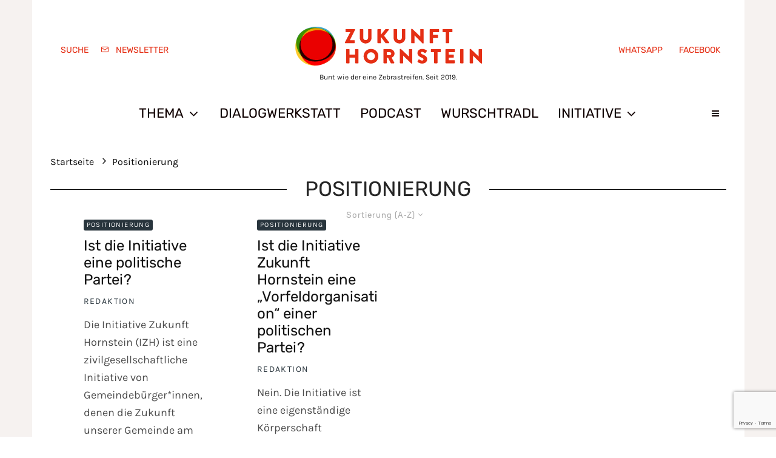

--- FILE ---
content_type: text/html; charset=UTF-8
request_url: https://www.zukunft-hornstein.at/ufaq-tag/posititionierung/?filtered=atoz
body_size: 29067
content:
<!DOCTYPE html><html lang="de"><head><meta charset="UTF-8"><meta name="viewport" content="width=device-width, initial-scale=1"><link rel="profile" href="http://gmpg.org/xfn/11"><meta name="theme-color" content="#29353d"><meta name='robots' content='index, follow, max-image-preview:large, max-snippet:-1, max-video-preview:-1' /><title>Positionierung Archive &#8226; Initiative Zukunft Hornstein</title><link rel="canonical" href="https://www.zukunft-hornstein.at/ufaq-tag/posititionierung/" /><meta property="og:locale" content="de_DE" /><meta property="og:type" content="article" /><meta property="og:title" content="Positionierung Archive &#8226; Initiative Zukunft Hornstein" /><meta property="og:url" content="https://www.zukunft-hornstein.at/ufaq-tag/posititionierung/" /><meta property="og:site_name" content="Initiative Zukunft Hornstein" /> <script type="application/ld+json" class="yoast-schema-graph">{"@context":"https://schema.org","@graph":[{"@type":"CollectionPage","@id":"https://www.zukunft-hornstein.at/ufaq-tag/posititionierung/","url":"https://www.zukunft-hornstein.at/ufaq-tag/posititionierung/","name":"Positionierung Archive &#8226; Initiative Zukunft Hornstein","isPartOf":{"@id":"https://www.zukunft-hornstein.at/#website"},"breadcrumb":{"@id":"https://www.zukunft-hornstein.at/ufaq-tag/posititionierung/#breadcrumb"},"inLanguage":"de"},{"@type":"BreadcrumbList","@id":"https://www.zukunft-hornstein.at/ufaq-tag/posititionierung/#breadcrumb","itemListElement":[{"@type":"ListItem","position":1,"name":"Startseite","item":"https://www.zukunft-hornstein.at/"},{"@type":"ListItem","position":2,"name":"Positionierung"}]},{"@type":"WebSite","@id":"https://www.zukunft-hornstein.at/#website","url":"https://www.zukunft-hornstein.at/","name":"Initiative Zukunft Hornstein","description":"Bunt wie ein Zebrastreifen. Bürgerforum, seit 2019.","publisher":{"@id":"https://www.zukunft-hornstein.at/#organization"},"potentialAction":[{"@type":"SearchAction","target":{"@type":"EntryPoint","urlTemplate":"https://www.zukunft-hornstein.at/?s={search_term_string}"},"query-input":{"@type":"PropertyValueSpecification","valueRequired":true,"valueName":"search_term_string"}}],"inLanguage":"de"},{"@type":"Organization","@id":"https://www.zukunft-hornstein.at/#organization","name":"Initiative Zukunft Hornstein","url":"https://www.zukunft-hornstein.at/","logo":{"@type":"ImageObject","inLanguage":"de","@id":"https://www.zukunft-hornstein.at/#/schema/logo/image/","url":"https://www.zukunft-hornstein.at/wp-content/uploads/2019/08/IZH-Logo-rotByline_400-2.png","contentUrl":"https://www.zukunft-hornstein.at/wp-content/uploads/2019/08/IZH-Logo-rotByline_400-2.png","width":400,"height":161,"caption":"Initiative Zukunft Hornstein"},"image":{"@id":"https://www.zukunft-hornstein.at/#/schema/logo/image/"},"sameAs":["https://www.facebook.com/zukunfthornstein","https://www.instagram.com/zukunfthornstein"]}]}</script> <link rel='dns-prefetch' href='//www.google-analytics.com' /><link href='https://fonts.gstatic.com' crossorigin rel='preconnect' /><link rel="alternate" type="application/rss+xml" title="Initiative Zukunft Hornstein &raquo; Feed" href="https://www.zukunft-hornstein.at/feed/" /><link rel="alternate" type="application/rss+xml" title="Initiative Zukunft Hornstein &raquo; Kommentar-Feed" href="https://www.zukunft-hornstein.at/comments/feed/" /><link rel="alternate" type="application/rss+xml" title="Initiative Zukunft Hornstein &raquo; Positionierung FAQ-Schlagwort Feed" href="https://www.zukunft-hornstein.at/ufaq-tag/posititionierung/feed/" /><style id='wp-img-auto-sizes-contain-inline-css' type='text/css'>img:is([sizes=auto i],[sizes^="auto," i]){contain-intrinsic-size:3000px 1500px}
/*# sourceURL=wp-img-auto-sizes-contain-inline-css */</style><link rel='stylesheet' id='mci-footnotes-jquery-tooltips-pagelayout-none-css' href='https://www.zukunft-hornstein.at/wp-content/plugins/footnotes/css/footnotes-jqttbrpl0.min.css?ver=2.7.3' type='text/css' media='all' /><style id='wp-emoji-styles-inline-css' type='text/css'>img.wp-smiley, img.emoji {
		display: inline !important;
		border: none !important;
		box-shadow: none !important;
		height: 1em !important;
		width: 1em !important;
		margin: 0 0.07em !important;
		vertical-align: -0.1em !important;
		background: none !important;
		padding: 0 !important;
	}
/*# sourceURL=wp-emoji-styles-inline-css */</style><style id='wp-block-library-inline-css' type='text/css'>:root{--wp-block-synced-color:#7a00df;--wp-block-synced-color--rgb:122,0,223;--wp-bound-block-color:var(--wp-block-synced-color);--wp-editor-canvas-background:#ddd;--wp-admin-theme-color:#007cba;--wp-admin-theme-color--rgb:0,124,186;--wp-admin-theme-color-darker-10:#006ba1;--wp-admin-theme-color-darker-10--rgb:0,107,160.5;--wp-admin-theme-color-darker-20:#005a87;--wp-admin-theme-color-darker-20--rgb:0,90,135;--wp-admin-border-width-focus:2px}@media (min-resolution:192dpi){:root{--wp-admin-border-width-focus:1.5px}}.wp-element-button{cursor:pointer}:root .has-very-light-gray-background-color{background-color:#eee}:root .has-very-dark-gray-background-color{background-color:#313131}:root .has-very-light-gray-color{color:#eee}:root .has-very-dark-gray-color{color:#313131}:root .has-vivid-green-cyan-to-vivid-cyan-blue-gradient-background{background:linear-gradient(135deg,#00d084,#0693e3)}:root .has-purple-crush-gradient-background{background:linear-gradient(135deg,#34e2e4,#4721fb 50%,#ab1dfe)}:root .has-hazy-dawn-gradient-background{background:linear-gradient(135deg,#faaca8,#dad0ec)}:root .has-subdued-olive-gradient-background{background:linear-gradient(135deg,#fafae1,#67a671)}:root .has-atomic-cream-gradient-background{background:linear-gradient(135deg,#fdd79a,#004a59)}:root .has-nightshade-gradient-background{background:linear-gradient(135deg,#330968,#31cdcf)}:root .has-midnight-gradient-background{background:linear-gradient(135deg,#020381,#2874fc)}:root{--wp--preset--font-size--normal:16px;--wp--preset--font-size--huge:42px}.has-regular-font-size{font-size:1em}.has-larger-font-size{font-size:2.625em}.has-normal-font-size{font-size:var(--wp--preset--font-size--normal)}.has-huge-font-size{font-size:var(--wp--preset--font-size--huge)}.has-text-align-center{text-align:center}.has-text-align-left{text-align:left}.has-text-align-right{text-align:right}.has-fit-text{white-space:nowrap!important}#end-resizable-editor-section{display:none}.aligncenter{clear:both}.items-justified-left{justify-content:flex-start}.items-justified-center{justify-content:center}.items-justified-right{justify-content:flex-end}.items-justified-space-between{justify-content:space-between}.screen-reader-text{border:0;clip-path:inset(50%);height:1px;margin:-1px;overflow:hidden;padding:0;position:absolute;width:1px;word-wrap:normal!important}.screen-reader-text:focus{background-color:#ddd;clip-path:none;color:#444;display:block;font-size:1em;height:auto;left:5px;line-height:normal;padding:15px 23px 14px;text-decoration:none;top:5px;width:auto;z-index:100000}html :where(.has-border-color){border-style:solid}html :where([style*=border-top-color]){border-top-style:solid}html :where([style*=border-right-color]){border-right-style:solid}html :where([style*=border-bottom-color]){border-bottom-style:solid}html :where([style*=border-left-color]){border-left-style:solid}html :where([style*=border-width]){border-style:solid}html :where([style*=border-top-width]){border-top-style:solid}html :where([style*=border-right-width]){border-right-style:solid}html :where([style*=border-bottom-width]){border-bottom-style:solid}html :where([style*=border-left-width]){border-left-style:solid}html :where(img[class*=wp-image-]){height:auto;max-width:100%}:where(figure){margin:0 0 1em}html :where(.is-position-sticky){--wp-admin--admin-bar--position-offset:var(--wp-admin--admin-bar--height,0px)}@media screen and (max-width:600px){html :where(.is-position-sticky){--wp-admin--admin-bar--position-offset:0px}}

/*# sourceURL=wp-block-library-inline-css */</style><style id='global-styles-inline-css' type='text/css'>:root{--wp--preset--aspect-ratio--square: 1;--wp--preset--aspect-ratio--4-3: 4/3;--wp--preset--aspect-ratio--3-4: 3/4;--wp--preset--aspect-ratio--3-2: 3/2;--wp--preset--aspect-ratio--2-3: 2/3;--wp--preset--aspect-ratio--16-9: 16/9;--wp--preset--aspect-ratio--9-16: 9/16;--wp--preset--color--black: #000000;--wp--preset--color--cyan-bluish-gray: #abb8c3;--wp--preset--color--white: #ffffff;--wp--preset--color--pale-pink: #f78da7;--wp--preset--color--vivid-red: #cf2e2e;--wp--preset--color--luminous-vivid-orange: #ff6900;--wp--preset--color--luminous-vivid-amber: #fcb900;--wp--preset--color--light-green-cyan: #7bdcb5;--wp--preset--color--vivid-green-cyan: #00d084;--wp--preset--color--pale-cyan-blue: #8ed1fc;--wp--preset--color--vivid-cyan-blue: #0693e3;--wp--preset--color--vivid-purple: #9b51e0;--wp--preset--gradient--vivid-cyan-blue-to-vivid-purple: linear-gradient(135deg,rgb(6,147,227) 0%,rgb(155,81,224) 100%);--wp--preset--gradient--light-green-cyan-to-vivid-green-cyan: linear-gradient(135deg,rgb(122,220,180) 0%,rgb(0,208,130) 100%);--wp--preset--gradient--luminous-vivid-amber-to-luminous-vivid-orange: linear-gradient(135deg,rgb(252,185,0) 0%,rgb(255,105,0) 100%);--wp--preset--gradient--luminous-vivid-orange-to-vivid-red: linear-gradient(135deg,rgb(255,105,0) 0%,rgb(207,46,46) 100%);--wp--preset--gradient--very-light-gray-to-cyan-bluish-gray: linear-gradient(135deg,rgb(238,238,238) 0%,rgb(169,184,195) 100%);--wp--preset--gradient--cool-to-warm-spectrum: linear-gradient(135deg,rgb(74,234,220) 0%,rgb(151,120,209) 20%,rgb(207,42,186) 40%,rgb(238,44,130) 60%,rgb(251,105,98) 80%,rgb(254,248,76) 100%);--wp--preset--gradient--blush-light-purple: linear-gradient(135deg,rgb(255,206,236) 0%,rgb(152,150,240) 100%);--wp--preset--gradient--blush-bordeaux: linear-gradient(135deg,rgb(254,205,165) 0%,rgb(254,45,45) 50%,rgb(107,0,62) 100%);--wp--preset--gradient--luminous-dusk: linear-gradient(135deg,rgb(255,203,112) 0%,rgb(199,81,192) 50%,rgb(65,88,208) 100%);--wp--preset--gradient--pale-ocean: linear-gradient(135deg,rgb(255,245,203) 0%,rgb(182,227,212) 50%,rgb(51,167,181) 100%);--wp--preset--gradient--electric-grass: linear-gradient(135deg,rgb(202,248,128) 0%,rgb(113,206,126) 100%);--wp--preset--gradient--midnight: linear-gradient(135deg,rgb(2,3,129) 0%,rgb(40,116,252) 100%);--wp--preset--font-size--small: 13px;--wp--preset--font-size--medium: 20px;--wp--preset--font-size--large: 36px;--wp--preset--font-size--x-large: 42px;--wp--preset--spacing--20: 0.44rem;--wp--preset--spacing--30: 0.67rem;--wp--preset--spacing--40: 1rem;--wp--preset--spacing--50: 1.5rem;--wp--preset--spacing--60: 2.25rem;--wp--preset--spacing--70: 3.38rem;--wp--preset--spacing--80: 5.06rem;--wp--preset--shadow--natural: 6px 6px 9px rgba(0, 0, 0, 0.2);--wp--preset--shadow--deep: 12px 12px 50px rgba(0, 0, 0, 0.4);--wp--preset--shadow--sharp: 6px 6px 0px rgba(0, 0, 0, 0.2);--wp--preset--shadow--outlined: 6px 6px 0px -3px rgb(255, 255, 255), 6px 6px rgb(0, 0, 0);--wp--preset--shadow--crisp: 6px 6px 0px rgb(0, 0, 0);}:where(.is-layout-flex){gap: 0.5em;}:where(.is-layout-grid){gap: 0.5em;}body .is-layout-flex{display: flex;}.is-layout-flex{flex-wrap: wrap;align-items: center;}.is-layout-flex > :is(*, div){margin: 0;}body .is-layout-grid{display: grid;}.is-layout-grid > :is(*, div){margin: 0;}:where(.wp-block-columns.is-layout-flex){gap: 2em;}:where(.wp-block-columns.is-layout-grid){gap: 2em;}:where(.wp-block-post-template.is-layout-flex){gap: 1.25em;}:where(.wp-block-post-template.is-layout-grid){gap: 1.25em;}.has-black-color{color: var(--wp--preset--color--black) !important;}.has-cyan-bluish-gray-color{color: var(--wp--preset--color--cyan-bluish-gray) !important;}.has-white-color{color: var(--wp--preset--color--white) !important;}.has-pale-pink-color{color: var(--wp--preset--color--pale-pink) !important;}.has-vivid-red-color{color: var(--wp--preset--color--vivid-red) !important;}.has-luminous-vivid-orange-color{color: var(--wp--preset--color--luminous-vivid-orange) !important;}.has-luminous-vivid-amber-color{color: var(--wp--preset--color--luminous-vivid-amber) !important;}.has-light-green-cyan-color{color: var(--wp--preset--color--light-green-cyan) !important;}.has-vivid-green-cyan-color{color: var(--wp--preset--color--vivid-green-cyan) !important;}.has-pale-cyan-blue-color{color: var(--wp--preset--color--pale-cyan-blue) !important;}.has-vivid-cyan-blue-color{color: var(--wp--preset--color--vivid-cyan-blue) !important;}.has-vivid-purple-color{color: var(--wp--preset--color--vivid-purple) !important;}.has-black-background-color{background-color: var(--wp--preset--color--black) !important;}.has-cyan-bluish-gray-background-color{background-color: var(--wp--preset--color--cyan-bluish-gray) !important;}.has-white-background-color{background-color: var(--wp--preset--color--white) !important;}.has-pale-pink-background-color{background-color: var(--wp--preset--color--pale-pink) !important;}.has-vivid-red-background-color{background-color: var(--wp--preset--color--vivid-red) !important;}.has-luminous-vivid-orange-background-color{background-color: var(--wp--preset--color--luminous-vivid-orange) !important;}.has-luminous-vivid-amber-background-color{background-color: var(--wp--preset--color--luminous-vivid-amber) !important;}.has-light-green-cyan-background-color{background-color: var(--wp--preset--color--light-green-cyan) !important;}.has-vivid-green-cyan-background-color{background-color: var(--wp--preset--color--vivid-green-cyan) !important;}.has-pale-cyan-blue-background-color{background-color: var(--wp--preset--color--pale-cyan-blue) !important;}.has-vivid-cyan-blue-background-color{background-color: var(--wp--preset--color--vivid-cyan-blue) !important;}.has-vivid-purple-background-color{background-color: var(--wp--preset--color--vivid-purple) !important;}.has-black-border-color{border-color: var(--wp--preset--color--black) !important;}.has-cyan-bluish-gray-border-color{border-color: var(--wp--preset--color--cyan-bluish-gray) !important;}.has-white-border-color{border-color: var(--wp--preset--color--white) !important;}.has-pale-pink-border-color{border-color: var(--wp--preset--color--pale-pink) !important;}.has-vivid-red-border-color{border-color: var(--wp--preset--color--vivid-red) !important;}.has-luminous-vivid-orange-border-color{border-color: var(--wp--preset--color--luminous-vivid-orange) !important;}.has-luminous-vivid-amber-border-color{border-color: var(--wp--preset--color--luminous-vivid-amber) !important;}.has-light-green-cyan-border-color{border-color: var(--wp--preset--color--light-green-cyan) !important;}.has-vivid-green-cyan-border-color{border-color: var(--wp--preset--color--vivid-green-cyan) !important;}.has-pale-cyan-blue-border-color{border-color: var(--wp--preset--color--pale-cyan-blue) !important;}.has-vivid-cyan-blue-border-color{border-color: var(--wp--preset--color--vivid-cyan-blue) !important;}.has-vivid-purple-border-color{border-color: var(--wp--preset--color--vivid-purple) !important;}.has-vivid-cyan-blue-to-vivid-purple-gradient-background{background: var(--wp--preset--gradient--vivid-cyan-blue-to-vivid-purple) !important;}.has-light-green-cyan-to-vivid-green-cyan-gradient-background{background: var(--wp--preset--gradient--light-green-cyan-to-vivid-green-cyan) !important;}.has-luminous-vivid-amber-to-luminous-vivid-orange-gradient-background{background: var(--wp--preset--gradient--luminous-vivid-amber-to-luminous-vivid-orange) !important;}.has-luminous-vivid-orange-to-vivid-red-gradient-background{background: var(--wp--preset--gradient--luminous-vivid-orange-to-vivid-red) !important;}.has-very-light-gray-to-cyan-bluish-gray-gradient-background{background: var(--wp--preset--gradient--very-light-gray-to-cyan-bluish-gray) !important;}.has-cool-to-warm-spectrum-gradient-background{background: var(--wp--preset--gradient--cool-to-warm-spectrum) !important;}.has-blush-light-purple-gradient-background{background: var(--wp--preset--gradient--blush-light-purple) !important;}.has-blush-bordeaux-gradient-background{background: var(--wp--preset--gradient--blush-bordeaux) !important;}.has-luminous-dusk-gradient-background{background: var(--wp--preset--gradient--luminous-dusk) !important;}.has-pale-ocean-gradient-background{background: var(--wp--preset--gradient--pale-ocean) !important;}.has-electric-grass-gradient-background{background: var(--wp--preset--gradient--electric-grass) !important;}.has-midnight-gradient-background{background: var(--wp--preset--gradient--midnight) !important;}.has-small-font-size{font-size: var(--wp--preset--font-size--small) !important;}.has-medium-font-size{font-size: var(--wp--preset--font-size--medium) !important;}.has-large-font-size{font-size: var(--wp--preset--font-size--large) !important;}.has-x-large-font-size{font-size: var(--wp--preset--font-size--x-large) !important;}
/*# sourceURL=global-styles-inline-css */</style><style id='classic-theme-styles-inline-css' type='text/css'>/*! This file is auto-generated */
.wp-block-button__link{color:#fff;background-color:#32373c;border-radius:9999px;box-shadow:none;text-decoration:none;padding:calc(.667em + 2px) calc(1.333em + 2px);font-size:1.125em}.wp-block-file__button{background:#32373c;color:#fff;text-decoration:none}
/*# sourceURL=/wp-includes/css/classic-themes.min.css */</style><link rel='stylesheet' id='better-file-download-css' href='https://www.zukunft-hornstein.at/wp-content/cache/autoptimize/autoptimize_single_b6aba941ce2b08245d665e9e439fc3ad.php?ver=1.0.0' type='text/css' media='all' /><link rel='stylesheet' id='lets-review-api-css' href='https://www.zukunft-hornstein.at/wp-content/plugins/lets-review/assets/css/style-api.min.css?ver=3.4.3' type='text/css' media='all' /><link rel='stylesheet' id='font-awesome-css' href='https://www.zukunft-hornstein.at/wp-content/plugins/lets-review/assets/fonts/fontawesome/css/fontawesome.min.css?ver=3.4.3' type='text/css' media='all' /><link rel='stylesheet' id='font-awesome-regular-css' href='https://www.zukunft-hornstein.at/wp-content/plugins/lets-review/assets/fonts/fontawesome/css/regular.min.css?ver=3.4.3' type='text/css' media='all' /><link rel='stylesheet' id='font-awesome-solid-css' href='https://www.zukunft-hornstein.at/wp-content/plugins/lets-review/assets/fonts/fontawesome/css/solid.min.css?ver=3.4.3' type='text/css' media='all' /><link rel='stylesheet' id='lets-live-blog-css' href='https://www.zukunft-hornstein.at/wp-content/plugins/lets-live-blog/frontend/css/style.min.css?ver=1.2.2' type='text/css' media='all' /><link rel='stylesheet' id='lets-live-blog-icons-css' href='https://www.zukunft-hornstein.at/wp-content/cache/autoptimize/autoptimize_single_b0e8dfcf569e02e0ce4995bb1927d828.php?ver=1.2.2' type='text/css' media='all' /><link rel='stylesheet' id='zeen-style-css' href='https://www.zukunft-hornstein.at/wp-content/themes/zeen/assets/css/style.min.css?ver=1743657402' type='text/css' media='all' /><style id='zeen-style-inline-css' type='text/css'>.content-bg, .block-skin-5:not(.skin-inner), .block-skin-5.skin-inner > .tipi-row-inner-style, .article-layout-skin-1.title-cut-bl .hero-wrap .meta:before, .article-layout-skin-1.title-cut-bc .hero-wrap .meta:before, .article-layout-skin-1.title-cut-bl .hero-wrap .share-it:before, .article-layout-skin-1.title-cut-bc .hero-wrap .share-it:before, .standard-archive .page-header, .skin-dark .flickity-viewport, .zeen__var__options label { background: #ffffff;}a.zeen-pin-it{position: absolute}.background.mask {background-color: transparent}.side-author__wrap .mask a {display:inline-block;height:70px}.timed-pup,.modal-wrap {position:fixed;visibility:hidden}.to-top__fixed .to-top a{background-color:#000000; color: #fff}#block-wrap-75 .tipi-row-inner-style{ ;border-bottom-color:#29353d;}.site { background-color: #f6f2f0; }.splitter svg g { fill: #f6f2f0; }.inline-post .block article .title { font-size: 20px;}.fontfam-1 { font-family: 'Rubik'!important;}input,input[type="number"],.body-f1, .quotes-f1 blockquote, .quotes-f1 q, .by-f1 .byline, .sub-f1 .subtitle, .wh-f1 .widget-title, .headings-f1 h1, .headings-f1 h2, .headings-f1 h3, .headings-f1 h4, .headings-f1 h5, .headings-f1 h6, .font-1, div.jvectormap-tip {font-family:'Rubik';font-weight: 400;font-style: normal;}.fontfam-2 { font-family:'neusa-next-Std-Regular'!important; }.body-f2, .quotes-f2 blockquote, .quotes-f2 q, .by-f2 .byline, .sub-f2 .subtitle, .wh-f2 .widget-title, .headings-f2 h1, .headings-f2 h2, .headings-f2 h3, .headings-f2 h4, .headings-f2 h5, .headings-f2 h6, .font-2 {font-family:'neusa-next-Std-Regular';font-weight: 500;font-style: normal;}.fontfam-3 { font-family:'karla'!important;}input[type=submit], button, .tipi-button,.button,.wpcf7-submit,.button__back__home,.body-f3, .quotes-f3 blockquote, .quotes-f3 q, .by-f3 .byline, .sub-f3 .subtitle, .wh-f3 .widget-title, .headings-f3 h1, .headings-f3 h2, .headings-f3 h3, .headings-f3 h4, .headings-f3 h5, .headings-f3 h6, .font-3 {font-family:'karla';font-style: normal;font-weight: 400;}.tipi-row, .tipi-builder-on .contents-wrap > p { max-width: 1175px ; }.slider-columns--3 article { width: 341.66666666667px }.slider-columns--2 article { width: 527.5px }.slider-columns--4 article { width: 248.75px }.single .site-content .tipi-row { max-width: 1175px ; }.single-product .site-content .tipi-row { max-width: 1175px ; }.date--secondary { color: #e52f15; }.date--main { color: #000000; }.global-accent-border { border-color: #29353d; }.trending-accent-border { border-color: #e52f15; }.trending-accent-bg { border-color: #e52f15; }.wpcf7-submit, .tipi-button.block-loader { background: #e52f15; }.wpcf7-submit:hover, .tipi-button.block-loader:hover { background: #111; }.tipi-button.block-loader { color: #fff!important; }.wpcf7-submit { background: #18181e; }.wpcf7-submit:hover { background: #111; }.global-accent-bg, .icon-base-2:hover .icon-bg, #progress { background-color: #29353d; }.global-accent-text, .mm-submenu-2 .mm-51 .menu-wrap > .sub-menu > li > a { color: #29353d; }body { color:#0a0a0a;}.excerpt { color:#4c4c4c;}.mode--alt--b .excerpt, .block-skin-2 .excerpt, .block-skin-2 .preview-classic .custom-button__fill-2 { color:#888!important;}.read-more-wrap { color:#e52f15;}.logo-fallback a { color:#000!important;}.site-mob-header .logo-fallback a { color:#000!important;}blockquote:not(.comment-excerpt) { color:#111;}.mode--alt--b blockquote:not(.comment-excerpt), .mode--alt--b .block-skin-0.block-wrap-quote .block-wrap-quote blockquote:not(.comment-excerpt), .mode--alt--b .block-skin-0.block-wrap-quote .block-wrap-quote blockquote:not(.comment-excerpt) span { color:#fff!important;}.byline, .byline a { color:#29353d;}.mode--alt--b .block-wrap-classic .byline, .mode--alt--b .block-wrap-classic .byline a, .mode--alt--b .block-wrap-thumbnail .byline, .mode--alt--b .block-wrap-thumbnail .byline a, .block-skin-2 .byline a, .block-skin-2 .byline { color:#888;}.preview-classic .meta .title, .preview-thumbnail .meta .title,.preview-56 .meta .title{ color:#111;}h1, h2, h3, h4, h5, h6, .block-title { color:#262626;}.sidebar-widget  .widget-title { color:#e52f15!important;}.link-color-wrap p > a, .link-color-wrap p > em a, .link-color-wrap p > strong a {
			text-decoration: underline; text-decoration-color: #e52f15; text-decoration-thickness: 2px; text-decoration-style:wavy}.link-color-wrap a, .woocommerce-Tabs-panel--description a { color: #29353d; }.mode--alt--b .link-color-wrap a, .mode--alt--b .woocommerce-Tabs-panel--description a { color: #888; }.copyright, .site-footer .bg-area-inner .copyright a { color: #000000; }.link-color-wrap a:hover { color: #29353d; }.mode--alt--b .link-color-wrap a:hover { color: #555; }body{line-height:1.66}input[type=submit], button, .tipi-button,.button,.wpcf7-submit,.button__back__home{letter-spacing:0.03em}.sub-menu a:not(.tipi-button){letter-spacing:0.1em}.widget-title{letter-spacing:0.15em}html, body{font-size:17px}.byline{font-size:14px}input[type=submit], button, .tipi-button,.button,.wpcf7-submit,.button__back__home{font-size:12px}.excerpt{font-size:15px}.logo-fallback, .secondary-wrap .logo-fallback a{font-size:22px}.logo span{font-size:12px}.breadcrumbs{font-size:10px}.hero-meta.tipi-s-typo .title{font-size:20px}.hero-meta.tipi-s-typo .subtitle{font-size:15px}.hero-meta.tipi-m-typo .title{font-size:20px}.hero-meta.tipi-m-typo .subtitle{font-size:15px}.hero-meta.tipi-xl-typo .title{font-size:20px}.hero-meta.tipi-xl-typo .subtitle{font-size:18px}.block-html-content h1, .single-content .entry-content h1{font-size:24px}.block-html-content h2, .single-content .entry-content h2{font-size:20px}.block-html-content h3, .single-content .entry-content h3{font-size:20px}.block-html-content h4, .single-content .entry-content h4{font-size:20px}.block-html-content h5, .single-content .entry-content h5{font-size:18px}.footer-block-links{font-size:12px}blockquote, q{font-size:22px}.site-footer .copyright{font-size:12px}.footer-navigation{font-size:12px}.site-footer .menu-icons{font-size:14px}.main-navigation, .main-navigation .menu-icon--text{font-size:24px}.sub-menu a:not(.tipi-button){font-size:20px}.main-navigation .menu-icon, .main-navigation .trending-icon-solo{font-size:12px}.secondary-wrap-v .standard-drop>a,.secondary-wrap, .secondary-wrap a, .secondary-wrap .menu-icon--text{font-size:16px}.secondary-wrap .menu-icon, .secondary-wrap .menu-icon a, .secondary-wrap .trending-icon-solo{font-size:13px}.block-title, .page-title{font-size:24px}.block-subtitle{font-size:18px}.block-col-self .preview-2 .title{font-size:22px}.block-wrap-classic .tipi-m-typo .title-wrap .title{font-size:22px}.tipi-s-typo .title, .ppl-s-3 .tipi-s-typo .title, .zeen-col--wide .ppl-s-3 .tipi-s-typo .title, .preview-1 .title, .preview-21:not(.tipi-xs-typo) .title{font-size:22px}.tipi-xs-typo .title, .tipi-basket-wrap .basket-item .title{font-size:15px}.meta .read-more-wrap{font-size:11px}.widget-title{font-size:12px}.split-1:not(.preview-thumbnail) .mask{-webkit-flex: 0 0 calc( 34% - 15px);
					-ms-flex: 0 0 calc( 34% - 15px);
					flex: 0 0 calc( 34% - 15px);
					width: calc( 34% - 15px);}.preview-thumbnail .mask{-webkit-flex: 0 0 113px;
					-ms-flex: 0 0 113px;
					flex: 0 0 113px;
					width: 113px;}.footer-lower-area{padding-top:23px}.footer-lower-area{padding-bottom:100px}.footer-upper-area{padding-bottom:50px}.footer-upper-area{padding-top:50px}.footer-widget-wrap{padding-bottom:25px}.footer-widget-wrap{padding-top:25px}.tipi-button-cta-header{font-size:12px}.block-wrap-grid .tipi-xl-typo .title{font-size:22px}.block-wrap-grid .tipi-l-typo .title{font-size:22px}.block-wrap-grid .tipi-m-typo .title-wrap .title, .block-94 .block-piece-2 .tipi-xs-12 .title-wrap .title, .zeen-col--wide .block-wrap-grid:not(.block-wrap-81):not(.block-wrap-82) .tipi-m-typo .title-wrap .title, .zeen-col--wide .block-wrap-grid .tipi-l-typo .title, .zeen-col--wide .block-wrap-grid .tipi-xl-typo .title{font-size:22px}.block-wrap-grid .tipi-s-typo .title-wrap .title, .block-92 .block-piece-2 article .title-wrap .title, .block-94 .block-piece-2 .tipi-xs-6 .title-wrap .title{font-size:18px!important}.block-wrap-grid .tipi-s-typo .title-wrap .subtitle, .block-92 .block-piece-2 article .title-wrap .subtitle, .block-94 .block-piece-2 .tipi-xs-6 .title-wrap .subtitle{font-size:18px}.block-wrap-grid .tipi-m-typo .title-wrap .subtitle, .block-wrap-grid .tipi-l-typo .title-wrap .subtitle, .block-wrap-grid .tipi-xl-typo .title-wrap .subtitle, .block-94 .block-piece-2 .tipi-xs-12 .title-wrap .subtitle, .zeen-col--wide .block-wrap-grid:not(.block-wrap-81):not(.block-wrap-82) .tipi-m-typo .title-wrap .subtitle{font-size:14px}.preview-grid .read-more-wrap{font-size:11px}input[type=submit], button, .tipi-button,.button,.wpcf7-submit,.button__back__home{ text-transform: uppercase; }.entry-title{ text-transform: none; }.logo-fallback{ text-transform: uppercase; }.block-wrap-slider .title-wrap .title{ text-transform: none; }.block-wrap-grid .title-wrap .title, .tile-design-4 .meta .title-wrap .title{ text-transform: none; }.block-wrap-classic .title-wrap .title{ text-transform: none; }.block-title{ text-transform: uppercase; }.meta .excerpt .read-more{ text-transform: uppercase; }.preview-grid .read-more{ text-transform: uppercase; }.block-subtitle{ text-transform: none; }.byline{ text-transform: uppercase; }.widget-title{ text-transform: uppercase; }.main-navigation .menu-item, .main-navigation .menu-icon .menu-icon--text{ text-transform: uppercase; }.secondary-navigation, .secondary-wrap .menu-icon .menu-icon--text{ text-transform: uppercase; }.footer-lower-area .menu-item, .footer-lower-area .menu-icon span{ text-transform: none; }.sub-menu a:not(.tipi-button){ text-transform: none; }.site-mob-header .menu-item, .site-mob-header .menu-icon span{ text-transform: uppercase; }.single-content .entry-content h1, .single-content .entry-content h2, .single-content .entry-content h3, .single-content .entry-content h4, .single-content .entry-content h5, .single-content .entry-content h6, .meta__full h1, .meta__full h2, .meta__full h3, .meta__full h4, .meta__full h5, .bbp__thread__title{ text-transform: none; }.mm-submenu-2 .mm-11 .menu-wrap > *, .mm-submenu-2 .mm-31 .menu-wrap > *, .mm-submenu-2 .mm-21 .menu-wrap > *, .mm-submenu-2 .mm-51 .menu-wrap > *  { border-top: 0px solid transparent; }.separation-border { margin-bottom: 0px; }.load-more-wrap-1 { padding-top: 0px; }.block-wrap-classic .inf-spacer + .block:not(.block-62) { margin-top: 0px; }.block-masonry-style article .preview-mini-wrap { background: #f6f2f0;}.block-masonry-style article .preview-mini-wrap .mask { background: #e5e1df;}.block-masonry-style article .meta { padding: 23px;padding-top:0;}.block-masonry-style article .meta, .block-masonry-style article .meta a, .block-masonry-style article .meta .excerpt { color: #202020;}.block-title-wrap-style .block-title:after, .block-title-wrap-style .block-title:before { border-top: 1px #000000 solid;}@media only screen and (max-width: 480px) {.separation-border { margin-bottom: 30px;}}.grid-spacing { border-top-width: 1px; }.sidebar-wrap .sidebar { padding-right: 0px; padding-left: 19px; padding-top:0px; padding-bottom:0px; }.sidebar-left .sidebar-wrap .sidebar { padding-right: 19px; padding-left: 0px; }@media only screen and (min-width: 481px) {.block-wrap-grid .block-title-area, .block-wrap-98 .block-piece-2 article:last-child { margin-bottom: -1px; }.block-wrap-92 .tipi-row-inner-box { margin-top: -1px; }.block-wrap-grid .only-filters { top: 1px; }.grid-spacing { border-right-width: 1px; }.block-wrap-grid:not(.block-wrap-81) .block { width: calc( 100% + 1px ); }}@media only screen and (max-width: 859px) {.mobile__design--side .mask {
		width: calc( 34% - 15px);
	}}@media only screen and (min-width: 860px) {input[type=submit], button, .tipi-button,.button,.wpcf7-submit,.button__back__home{letter-spacing:0.09em}html, body{font-size:15px}.byline{font-size:16px}.hero-meta.tipi-s-typo .title{font-size:30px}.hero-meta.tipi-s-typo .subtitle{font-size:18px}.hero-meta.tipi-m-typo .title{font-size:30px}.hero-meta.tipi-m-typo .subtitle{font-size:18px}.hero-meta.tipi-xl-typo .title{font-size:30px}.block-html-content h1, .single-content .entry-content h1{font-size:30px}.block-html-content h2, .single-content .entry-content h2{font-size:30px}.block-html-content h3, .single-content .entry-content h3{font-size:24px}.block-html-content h4, .single-content .entry-content h4{font-size:24px}.footer-block-links{font-size:8px}blockquote, q{font-size:25px}.site-footer .copyright{font-size:16px}.footer-navigation{font-size:16px}.site-footer .menu-icons{font-size:20px}.main-navigation, .main-navigation .menu-icon--text{font-size:18px}.sub-menu a:not(.tipi-button){font-size:14px}.secondary-wrap-v .standard-drop>a,.secondary-wrap, .secondary-wrap a, .secondary-wrap .menu-icon--text{font-size:10px}.preview-thumbnail .mask{-webkit-flex: 0 0 120px;
					-ms-flex: 0 0 120px;
					flex: 0 0 120px;
					width: 120px;}.footer-lower-area{padding-top:40px}.footer-lower-area{padding-bottom:40px}.footer-upper-area{padding-bottom:40px}.footer-upper-area{padding-top:40px}.footer-widget-wrap{padding-bottom:40px}.footer-widget-wrap{padding-top:40px}.block-wrap-grid .tipi-xl-typo .title{font-size:30px}.block-wrap-grid .tipi-l-typo .title{font-size:30px}.block-wrap-grid .tipi-m-typo .title-wrap .subtitle, .block-wrap-grid .tipi-l-typo .title-wrap .subtitle, .block-wrap-grid .tipi-xl-typo .title-wrap .subtitle, .block-94 .block-piece-2 .tipi-xs-12 .title-wrap .subtitle, .zeen-col--wide .block-wrap-grid:not(.block-wrap-81):not(.block-wrap-82) .tipi-m-typo .title-wrap .subtitle{font-size:20px}.layout-side-info .details{width:130px;float:left}.sticky-header--active.site-header.size-set .logo img, .site-header.size-set.slidedown .logo img, .site-header.size-set.sticky-menu-2.stuck .logo img { height: 14px!important; }.sticky-header--active.site-header .bg-area, .site-header.sticky-menu-2.stuck .bg-area, .site-header.slidedown .bg-area, .main-navigation.stuck .menu-bg-area, .sticky-4-unfixed .header-skin-4.site-header .bg-area { background: #ffffff; }.title-contrast .hero-wrap { height: calc( 100vh - 148px ); }.block-col-self .block-71 .tipi-s-typo .title { font-size: 18px; }.zeen-col--narrow .block-wrap-classic .tipi-m-typo .title-wrap .title { font-size: 18px; }.mode--alt--b .footer-widget-area:not(.footer-widget-area-1) + .footer-lower-area { border-top:3px #333333 solid ; }.footer-widget-wrap { border-right:3px #333333 solid ; }.footer-widget-wrap .widget_search form, .footer-widget-wrap select { border-color:#333333; }.footer-widget-wrap .zeen-widget { border-bottom:3px #333333 solid ; }.footer-widget-wrap .zeen-widget .preview-thumbnail { border-bottom-color: #333333;}.secondary-wrap .menu-padding, .secondary-wrap .ul-padding > li > a {
			padding-top: 15px;
			padding-bottom: 15px;
		}}@media only screen and (min-width: 1240px) {.hero-l .single-content {padding-top: 45px}.align-fs .contents-wrap .video-wrap, .align-fs-center .aligncenter.size-full, .align-fs-center .wp-caption.aligncenter .size-full, .align-fs-center .tiled-gallery, .align-fs .alignwide { width: 1115px; }.align-fs .contents-wrap .video-wrap { height: 627px; }.has-bg .align-fs .contents-wrap .video-wrap, .has-bg .align-fs .alignwide, .has-bg .align-fs-center .aligncenter.size-full, .has-bg .align-fs-center .wp-caption.aligncenter .size-full, .has-bg .align-fs-center .tiled-gallery { width: 1175px; }.has-bg .align-fs .contents-wrap .video-wrap { height: 660px; }.byline .byline-part{letter-spacing:0.1em}html, body{font-size:20px}.byline{font-size:14px}.excerpt{font-size:18px}.logo-fallback, .secondary-wrap .logo-fallback a{font-size:30px}.breadcrumbs{font-size:16px}.hero-meta.tipi-s-typo .title{font-size:36px}.hero-meta.tipi-m-typo .title{font-size:44px}.hero-meta.tipi-m-typo .subtitle{font-size:20px}.hero-meta.tipi-xl-typo .title{font-size:50px}.hero-meta.tipi-xl-typo .subtitle{font-size:22px}.block-html-content h1, .single-content .entry-content h1{font-size:44px}.block-html-content h2, .single-content .entry-content h2{font-size:32px}.block-html-content h3, .single-content .entry-content h3{font-size:26px}.block-html-content h4, .single-content .entry-content h4{font-size:20px}.footer-block-links{font-size:12px}.site-footer .copyright{font-size:13px}.footer-navigation{font-size:14px}.site-footer .menu-icons{font-size:16px}.main-navigation, .main-navigation .menu-icon--text{font-size:22px}.sub-menu a:not(.tipi-button){font-size:16px}.secondary-wrap-v .standard-drop>a,.secondary-wrap, .secondary-wrap a, .secondary-wrap .menu-icon--text{font-size:14px}.block-title, .page-title{font-size:34px}.block-subtitle{font-size:22px}.block-col-self .preview-2 .title{font-size:36px}.block-wrap-classic .tipi-m-typo .title-wrap .title{font-size:26px}.tipi-s-typo .title, .ppl-s-3 .tipi-s-typo .title, .zeen-col--wide .ppl-s-3 .tipi-s-typo .title, .preview-1 .title, .preview-21:not(.tipi-xs-typo) .title{font-size:24px}.widget-title{font-size:14px}.split-1:not(.preview-thumbnail) .mask{-webkit-flex: 0 0 calc( 50% - 15px);
					-ms-flex: 0 0 calc( 50% - 15px);
					flex: 0 0 calc( 50% - 15px);
					width: calc( 50% - 15px);}.preview-thumbnail .mask{-webkit-flex: 0 0 50px;
					-ms-flex: 0 0 50px;
					flex: 0 0 50px;
					width: 50px;}.footer-lower-area{padding-top:23px}.footer-lower-area{padding-bottom:100px}.footer-upper-area{padding-bottom:50px}.footer-upper-area{padding-top:50px}.footer-widget-wrap{padding-bottom:25px}.footer-widget-wrap{padding-top:25px}.block-wrap-grid .tipi-xl-typo .title{font-size:45px}.block-wrap-grid .tipi-l-typo .title{font-size:36px}.block-wrap-grid .tipi-m-typo .title-wrap .title, .block-94 .block-piece-2 .tipi-xs-12 .title-wrap .title, .zeen-col--wide .block-wrap-grid:not(.block-wrap-81):not(.block-wrap-82) .tipi-m-typo .title-wrap .title, .zeen-col--wide .block-wrap-grid .tipi-l-typo .title, .zeen-col--wide .block-wrap-grid .tipi-xl-typo .title{font-size:24px}}.main-menu-bar-color-1 .current-menu-item > a, .main-menu-bar-color-1 .menu-main-menu > .dropper.active:not(.current-menu-item) > a { background-color: #e52f15;}.cats .cat-with-bg, .byline-1 .comments { font-size:0.8em; }.site-header a { color: #0f0000; }.site-skin-3.content-subscribe, .site-skin-3.content-subscribe .subtitle, .site-skin-3.content-subscribe input, .site-skin-3.content-subscribe h2 { color: #000000; } .site-skin-3.content-subscribe input[type="email"] { border-color: #000000; }.footer-widget-wrap .widget_search form { border-color:#333333; }.content-area .zeen-widget { border: 0 #e9e9e9 solid ; border-width: 0px; }.content-area .zeen-widget { padding:0px 15px 40px; }.grid-image-2.loop-0 .mask-overlay { background-image: linear-gradient(130deg, rgba(255,0,85,0.6) 0%, #e29b00 80%); }.grid-image-2.loop-1 .mask-overlay { background-image: linear-gradient(130deg, rgba(0,168,207,0.6) 0%, #e72f69 80%); }.grid-image-2.loop-2 .mask-overlay { background-image: linear-gradient(130deg, rgba(0,204,219,0.6) 0%, #d4e2e3 80%); }.grid-image-2.loop-3 .mask-overlay { background-image: linear-gradient(130deg, rgba(88,175,54,0.64) 0%, #2c7cc1 80%); }.grid-image-2.loop-4 .mask-overlay { background-image: linear-gradient(130deg, rgba(224,138,51,0.57) 0%, #903de2 80%); }.grid-image-2.loop-5 .mask-overlay { background-image: linear-gradient(130deg, rgba(42,91,191,0.6) 0%, #1abc9c 80%); }.with-fi.preview-grid,.with-fi.preview-grid .byline,.with-fi.preview-grid .subtitle, .with-fi.preview-grid a { color: #ffffff; }.preview-grid .mask-overlay { opacity: 0.6 ; }@media (pointer: fine) {.preview-grid:hover .mask-overlay { opacity: 0.1 ; }}.slider-meta-bg .mask:before { content: ""; background-image: linear-gradient(to top, rgba(0,0,0,0.6) 0%, rgba(0,0,0,0) 100%); }.slider-image-1 .mask-overlay { background-color: #1a1d1e ; }.with-fi.preview-slider-overlay,.with-fi.preview-slider-overlay .byline,.with-fi.preview-slider-overlay .subtitle, .with-fi.preview-slider-overlay a { color: #fff; }.preview-slider-overlay .mask-overlay { opacity: 0 ; }@media (pointer: fine) {.preview-slider-overlay:hover .mask-overlay { opacity: 0.4 ; }}.logo-main .logo-subtitle { color: #111; }.site-footer .bg-area-inner, .site-footer .bg-area-inner .woo-product-rating span, .site-footer .bg-area-inner .stack-design-3 .meta { background-color: #ffffff; }.site-footer .bg-area-inner .background { background-image: none; opacity: 1; }.footer-lower-area { color: #000000; }.to-top-2 a { border-color: #000000; }.to-top-2 i:after { background: #000000; }.site-footer .bg-area-inner,.site-footer .bg-area-inner .byline,.site-footer .bg-area-inner a,.site-footer .bg-area-inner .widget_search form *,.site-footer .bg-area-inner h3,.site-footer .bg-area-inner .widget-title { color:#000000; }.site-footer .bg-area-inner .tipi-spin.tipi-row-inner-style:before { border-color:#000000; }.footer-widget-bg-area .block-skin-0 .tipi-arrow { color:#ffffff; border-color:#ffffff; }.footer-widget-bg-area .block-skin-0 .tipi-arrow i:after{ background:#ffffff; }.footer-widget-bg-area,.footer-widget-bg-area .byline,.footer-widget-bg-area a,.footer-widget-bg-area .widget_search form *,.footer-widget-bg-area h3,.footer-widget-bg-area .widget-title { color:#ffffff; }.footer-widget-bg-area .tipi-spin.tipi-row-inner-style:before { border-color:#ffffff; }.content-latl .bg-area, .content-latl .bg-area .woo-product-rating span, .content-latl .bg-area .stack-design-3 .meta { background-color: #272727; }.content-latl .bg-area .background { opacity: 0.75; }.content-latl .bg-area,.content-latl .bg-area .byline,.content-latl .bg-area a,.content-latl .bg-area .widget_search form *,.content-latl .bg-area h3,.content-latl .bg-area .widget-title { color:#fff; }.content-latl .bg-area .tipi-spin.tipi-row-inner-style:before { border-color:#fff; }.content-subscribe .bg-area { background-image: linear-gradient(130deg, #f2f2f2 0%, #e8e8e8 80%);  }.content-subscribe .bg-area .background { background-image: none; opacity: 1; }.content-subscribe .bg-area,.content-subscribe .bg-area .byline,.content-subscribe .bg-area a,.content-subscribe .bg-area .widget_search form *,.content-subscribe .bg-area h3,.content-subscribe .bg-area .widget-title { color:#000000; }.content-subscribe .bg-area .tipi-spin.tipi-row-inner-style:before { border-color:#000000; }.slide-in-menu .bg-area, .slide-in-menu .bg-area .woo-product-rating span, .slide-in-menu .bg-area .stack-design-3 .meta { background-color: #ffffff; }.slide-in-menu .bg-area .background { background-image: none; opacity: 1; }.slide-in-menu,.slide-in-menu .bg-area a,.slide-in-menu .bg-area .widget-title, .slide-in-menu .cb-widget-design-1 .cb-score { color:#000000; }.slide-in-menu form { border-color:#000000; }.slide-in-menu .bg-area .mc4wp-form-fields input[type="email"], #subscribe-submit input[type="email"], .subscribe-wrap input[type="email"],.slide-in-menu .bg-area .mc4wp-form-fields input[type="text"], #subscribe-submit input[type="text"], .subscribe-wrap input[type="text"] { border-bottom-color:#000000; }.main-navigation, .main-navigation .menu-icon--text { color: #0f0000; }.main-navigation .horizontal-menu>li>a { padding-left: 16px; padding-right: 16px; }.main-navigation .menu-icons>li>a{ padding-left: 12px;	padding-right: 12px;}.main-navigation .horizontal-menu .drop, .main-navigation .horizontal-menu > li > a, .date--main {
			padding-top: 4px;
			padding-bottom: 4px;
		}.site-mob-header .menu-icon { font-size: 14px; }.secondary-wrap-v .standard-drop>a,.secondary-wrap, .secondary-wrap a, .secondary-wrap .menu-icon--text { color: #e52f15; }.secondary-wrap .menu-secondary > li > a, .secondary-icons li > a { padding-left: 7px; padding-right: 7px; }.mc4wp-form-fields input[type=submit], .mc4wp-form-fields button, #subscribe-submit input[type=submit], .subscribe-wrap input[type=submit] {color: #ffffff;background-image: linear-gradient(130deg, #e52f15 0%, #f95331 80%);}.site-mob-header:not(.site-mob-header-11) .header-padding .logo-main-wrap, .site-mob-header:not(.site-mob-header-11) .header-padding .icons-wrap a, .site-mob-header-11 .header-padding {
		padding-top: 35px;
		padding-bottom: 25px;
	}.site-header .header-padding {
		padding-top:40px;
		padding-bottom:30px;
	}.site-header.sticky-menu-2.stuck .header-padding, .site-header.slidedown .header-padding, .sticky-header--active.site-header .header-padding, .main-navigation.stuck .horizontal-menu > li > a { padding-top: 12px; padding-bottom: 12px; }.site-header-11 .menu { border-top-width: 33px;}@media only screen and (min-width: 860px){.tipi-m-0 {display: none}}
/*# sourceURL=zeen-style-inline-css */</style><link rel='stylesheet' id='zeen-child-style-css' href='https://www.zukunft-hornstein.at/wp-content/themes/zeen-child/style.css?ver=6.9' type='text/css' media='all' /><link rel='stylesheet' id='login-with-ajax-css' href='https://www.zukunft-hornstein.at/wp-content/cache/autoptimize/autoptimize_single_4651bffc47ad6e81f3a17b53a1e2494b.php?ver=4.5.1' type='text/css' media='all' /> <script defer type="text/javascript" src="https://www.zukunft-hornstein.at/wp-includes/js/jquery/jquery.min.js?ver=3.7.1" id="jquery-core-js"></script> <script defer type="text/javascript" src="https://www.zukunft-hornstein.at/wp-includes/js/jquery/jquery-migrate.min.js?ver=3.4.1" id="jquery-migrate-js"></script> <script defer type="text/javascript" src="https://www.zukunft-hornstein.at/wp-content/plugins/footnotes/js/jquery.tools.min.js?ver=1.2.7.redacted.2" id="mci-footnotes-jquery-tools-js"></script> <script defer id="better-file-download-js-extra" src="[data-uri]"></script> <script defer type="text/javascript" src="https://www.zukunft-hornstein.at/wp-content/cache/autoptimize/autoptimize_single_c512b0bc726e4f17eb51750f9489d64c.php?ver=1.0.0" id="better-file-download-js"></script> <script defer id="login-with-ajax-js-extra" src="[data-uri]"></script> <script defer type="text/javascript" src="https://www.zukunft-hornstein.at/wp-content/cache/autoptimize/autoptimize_single_8c24d84c09f3bb5b47bff8144c4fd7a6.php?ver=4.5.1" id="login-with-ajax-js"></script> <script defer type="text/javascript" src="https://www.zukunft-hornstein.at/wp-content/plugins/login-with-ajax/ajaxify/ajaxify.min.js?ver=4.5.1" id="login-with-ajax-ajaxify-js"></script> <link rel="https://api.w.org/" href="https://www.zukunft-hornstein.at/wp-json/" /><link rel="alternate" title="JSON" type="application/json" href="https://www.zukunft-hornstein.at/wp-json/wp/v2/ufaq-tag/75" /><link rel="EditURI" type="application/rsd+xml" title="RSD" href="https://www.zukunft-hornstein.at/xmlrpc.php?rsd" /><meta name="generator" content="WordPress 6.9" /><style>.bfd-download-block, .bfd-single-download{background:#d5e5e3 ;}</style> <script defer src="[data-uri]"></script> <style type="text/css">/* Forms */


.webling-form__group {
	margin: 1.5em 0;
}

.webling-form__required {
	color: red;
}

.webling-form__input,
.webling-form__select,
.webling-form__multiselect,
.webling-form__textarea {
	width: 100%;
	display: block;
	box-sizing: border-box;
}


.webling-form__input,
.webling-form__textarea {
	padding: 0.5em;
}

.webling-form__group--hidden .webling-form__label {
	display: none;
}

.webling-form__group--left .webling-form__label {
	display: block;
	width: 33%;
	float: left;
	padding: 0.5em 0;
}

.webling-form__group--left .webling-form__field {
	display: block;
	width: 67%;
	float: left;
}

.webling-form__group--left:after {
	content: '';
	display: block;
	clear: both;
}

ul.webling-form__multiselect {
	list-style: none;
	margin: 0.5em 0;
}

.webling-form__select {
	margin: 0.5em 0;
	padding: 0.5em;
}

input.webling-form__checkbox {
	vertical-align: middle;
}

/* hide h0nèyp0t */
#webling-form-field_0 {
	display: none !important;
}

/* Responsive Breakpoint for phones < 768px */
@media only screen and (max-width: 47.9999em) {
	.webling-form__group--left .webling-form__label,
	.webling-form__group--left .webling-form__field {
		display: block;
		width: 100%;
		float: none;
	}

	.webling-form__group {
		margin: 1em 0;
	}
}</style> <script defer src="[data-uri]"></script> <link rel="preload" type="font/woff2" as="font" href="https://www.zukunft-hornstein.at/wp-content/themes/zeen/assets/css/tipi/tipi.woff2?9oa0lg" crossorigin="anonymous"><link rel="icon" href="https://www.zukunft-hornstein.at/wp-content/uploads/2021/09/cropped-Website-Icon-32x32.png" sizes="32x32" /><link rel="icon" href="https://www.zukunft-hornstein.at/wp-content/uploads/2021/09/cropped-Website-Icon-192x192.png" sizes="192x192" /><link rel="apple-touch-icon" href="https://www.zukunft-hornstein.at/wp-content/uploads/2021/09/cropped-Website-Icon-180x180.png" /><meta name="msapplication-TileImage" content="https://www.zukunft-hornstein.at/wp-content/uploads/2021/09/cropped-Website-Icon-270x270.png" /><style type="text/css" id="wp-custom-css">@media only screen and (max-width: 767px) {
	#block-wrap-34573.block-wrap-cta, #block-wrap-10478.block-wrap-50, #block-wrap-25577.block-wrap-50 {
		display:none;
	}
}
		

.wpcf7-form label {
  
  font-size: 160%; 
}


.breadcrumbs {
	font-size: 80%; 
}

.title {
	font-size: 120%; 

}

.read-more {
	font-size: 140%; 
}

.block-subtitle {
	font-size: 100%; 
}

.lets-info-up-block-wrap {
	font-size: 180%; 
}

.comment-form-comment label {
	font-size: 100%;
}


#bbpress-forums p {
	font-size: 180%;	
}

#bbpress-forums .breadcrumbs, .bbp-forum-info, .forum-titles {
	font-size: 150%;	
}

.bbp-forum-title {
	font-size: 130%;	
}

.bbp-forum-info .bbp-forum-content {
	font-size: 100%;	
}

.bbp-forum-topic-count, .bbp-forum-freshness {
	font-size: 130%;
}

.modal-tr icon-logged-in {color: red;}


.lets-info-up .lets-info-up-pretitle {
	display: block;
	font-size: 14px;
	text-transform: uppercase;
}


.wpcf7 input[type="text"],
.wpcf7 input[type="email"],
.wpcf7 textarea
{
    background-color: #fff;
   
}


@font-face {
	font-family: 'neusa-next-Std-Regular';
    src: url(/wp-content/themes/zeen-child/fonts/neusa-next/NeusaNextStdRegular/font.woff) format('woff');
    font-weight: 500;
}

@font-face {
	font-family: 'karla';
    src: url(/wp-content/themes/zeen-child/fonts/karla/Karla-VariableFont_wght.ttf);
	font-display: swap;
}

@font-face {
	font-family: 'rubik';
    src: url(/wp-content/themes/zeen-child/fonts/rubik/Rubik-VariableFont_wght.ttf);
	font-display: swap;
}</style><style type="text/css" media="all">.home .footnotes_reference_container { display: none; }
.footnotes_reference_container {margin-top: 24px !important; margin-bottom: 0px !important;}
.footnote_container_prepare > p {border-bottom: 1px solid #aaaaaa !important;}
.footnote_tooltip { font-size: 13px !important; color: #000000 !important; background-color: #ffffff !important; border-width: 1px !important; border-style: solid !important; border-color: #cccc99 !important; -webkit-box-shadow: 2px 2px 11px #666666; -moz-box-shadow: 2px 2px 11px #666666; box-shadow: 2px 2px 11px #666666; max-width: 450px !important;}</style><style id='zeen-mm-style-inline-css' type='text/css'>.main-menu-bar-color-1 .menu-main-menu .mm-color.menu-item-8139.active > a,
				.main-menu-bar-color-1.mm-ani-0 .menu-main-menu .mm-color.menu-item-8139:hover > a,
				.main-menu-bar-color-1 .menu-main-menu .current-menu-item.menu-item-8139 > a { background: #e52f15; }.main-navigation .menu-item-8139 .menu-wrap > * { border-top-color: #e52f15!important; }
.main-menu-bar-color-1 .menu-main-menu .mm-color.menu-item-8121.active > a,
				.main-menu-bar-color-1.mm-ani-0 .menu-main-menu .mm-color.menu-item-8121:hover > a,
				.main-menu-bar-color-1 .menu-main-menu .current-menu-item.menu-item-8121 > a { background: #e52f15; }.main-navigation .menu-item-8121 .menu-wrap > * { border-top-color: #e52f15!important; }
.main-menu-bar-color-1 .menu-main-menu .mm-color.menu-item-7504.active > a,
				.main-menu-bar-color-1.mm-ani-0 .menu-main-menu .mm-color.menu-item-7504:hover > a,
				.main-menu-bar-color-1 .menu-main-menu .current-menu-item.menu-item-7504 > a { background: #e52f15; }.main-navigation .menu-item-7504 .menu-wrap > * { border-top-color: #e52f15!important; }
.main-menu-bar-color-1 .menu-main-menu .mm-color.menu-item-7121.active > a,
				.main-menu-bar-color-1.mm-ani-0 .menu-main-menu .mm-color.menu-item-7121:hover > a,
				.main-menu-bar-color-1 .menu-main-menu .current-menu-item.menu-item-7121 > a { background: #e52f15; }.main-navigation .menu-item-7121 .menu-wrap > * { border-top-color: #e52f15!important; }
.main-menu-bar-color-1 .menu-main-menu .mm-color.menu-item-4794.active > a,
				.main-menu-bar-color-1.mm-ani-0 .menu-main-menu .mm-color.menu-item-4794:hover > a,
				.main-menu-bar-color-1 .menu-main-menu .current-menu-item.menu-item-4794 > a { background: #e52f15; }.main-navigation .menu-item-4794 .menu-wrap > * { border-top-color: #e52f15!important; }
/*# sourceURL=zeen-mm-style-inline-css */</style></head><body class="archive tax-ufaq-tag term-posititionierung term-75 wp-theme-zeen wp-child-theme-zeen-child user-registration-page ur-settings-sidebar-show headings-f1 body-f3 sub-f3 quotes-f1 by-f3 wh-f3 widget-title-c block-titles-big ipl-separated block-titles-mid-1 masonry-has-bg menu-no-color-hover mob-fi-tall excerpt-mob-off avatar-mob-off skin-light single-sticky-spin mm-ani-3 site-mob-menu-a-2 site-mob-menu-2 mm-submenu-2 main-menu-logo-1 body-header-style-11 dropcap--on has-bg byline-font-3">
<div id="page" class="site"><div id="mob-line" class="tipi-m-0"></div><header id="mobhead" class="site-header-block site-mob-header tipi-m-0 site-mob-header-1 site-mob-menu-2 sticky-menu-mob sticky-menu-1 sticky-top site-skin-1 site-img-1"><div class="bg-area header-padding tipi-row tipi-vertical-c"><ul class="menu-left icons-wrap tipi-vertical-c"><li class="menu-icon menu-icon-style-1 menu-icon-search"><a href="#" class="tipi-i-search modal-tr tipi-tip tipi-tip-move" data-title="Suche" data-type="search"></a></li></ul><div class="logo-main-wrap logo-mob-wrap"><div class="logo logo-mobile"><a href="https://www.zukunft-hornstein.at" data-pin-nopin="true"><span class="logo-img"><img src="https://www.zukunft-hornstein.at/wp-content/uploads/2021/04/IZH-Logo-rot-2lines-100x25-1.png" alt="" srcset="https://www.zukunft-hornstein.at/wp-content/uploads/2021/04/IZH-Logo-blk_315x70.png 2x" data-base-src="https://www.zukunft-hornstein.at/wp-content/uploads/2021/04/IZH-Logo-rot-2lines-100x25-1.png" data-alt-src="https://www.zukunft-hornstein.at/wp-content/uploads/2021/04/IZH-Logo-rot-2lines-190x50-1.png" width="100" height="25"></span></a></div></div><ul class="menu-right icons-wrap tipi-vertical-c"><li class="menu-icon menu-icon-mobile-slide"><a href="#" class="mob-tr-open" data-target="slide-menu"><i class="tipi-i-menu-mob" aria-hidden="true"></i></a></li></ul><div class="background mask"></div></div></header><div class="site-inner"><header id="masthead" class="site-header-block site-header clearfix site-header-11 header-width-3 header-skin-1 site-img-1 mm-ani-3 mm-skin-3 main-menu-skin-1 main-menu-width-3 main-menu-bar-color-1 menu-secondary--flipped logo-only-when-stuck tipi-row main-menu-c" data-pt-diff="28" data-pb-diff="18"><div class="bg-area"><div class="tipi-flex-lcr header-padding tipi-flex-eq-height"><ul class="horizontal-menu tipi-flex-eq-height font-1 menu-icons tipi-flex-l secondary-wrap"><li  class="menu-icon menu-icon-style-4 menu-icon-fb"><a href="https://facebook.com/zukunfthornstein" data-title="Facebook" class="" rel="noopener nofollow" aria-label="Facebook" target="_blank"><span class="menu-icon--text font-1">Facebook</span></a></li><li class="menu-icon menu-icon-style-4 menu-icon-whatsapp" data-title="WhatsApp"><a href="https://api.whatsapp.com/send?phone=+43 677 63744137&text=Ist die Initiative eine politische Partei? - https://www.zukunft-hornstein.at/ufaqs/ist-die-initiative-eine-politische-partei/" target="_blank"><span class="menu-icon--text font-1">WhatsApp</span></a></li></ul><div class="logo-main-wrap header-padding tipi-all-c logo-main-wrap-center"><div class="logo logo-main"><a href="https://www.zukunft-hornstein.at" data-pin-nopin="true"><span class="logo-img"><img src="https://www.zukunft-hornstein.at/wp-content/uploads/2021/04/IZH-Logo-blk_315x70.png" alt="" width="315" height="70"></span><span class="logo-subtitle font-3">Bunt wie der eine Zebrastreifen. Seit 2019.</span></a></div></div><ul class="horizontal-menu tipi-flex-eq-height font-1 menu-icons tipi-flex-r secondary-wrap"><li class="menu-icon menu-icon-subscribe"><a href="#" class="modal-tr" data-type="subscribe"><i class="tipi-i-mail"></i><span class="menu-icon--text font-1">Newsletter</span></a></li><li class="menu-icon menu-icon-style-4 menu-icon-search"><a href="#" class="modal-tr" data-title="Suche" data-type="search"><span class="menu-icon--text font-1">Suche</span></a></li></ul></div><div class="background mask"></div></div></header><div id="header-line"></div><nav id="site-navigation" class="main-navigation main-navigation-1 tipi-xs-0 clearfix logo-only-when-stuck tipi-row main-menu-skin-1 main-menu-width-3 main-menu-bar-color-1 mm-skin-3 mm-submenu-2 mm-ani-3 main-menu-c sticky-menu-dt sticky-menu sticky-menu-3"><div class="main-navigation-border menu-bg-area"><div class="nav-grid clearfix tipi-row"><div class="tipi-flex sticky-part sticky-p1"><div class="logo-menu-wrap logo-menu-wrap-placeholder"></div><ul id="menu-main-menu" class="menu-main-menu horizontal-menu tipi-flex font-1"><li id="menu-item-8139" class="menu-item menu-item-type-taxonomy menu-item-object-category menu-item-has-children dropper drop-it mm-art mm-wrap-11 mm-wrap mm-color mm-sb-left menu-item-8139"><a href="https://www.zukunft-hornstein.at/category/thema/" data-ppp="3" data-tid="142"  data-term="category">Thema</a><div class="menu mm-11 tipi-row" data-mm="11"><div class="menu-wrap menu-wrap-more-10 tipi-flex"><div id="block-wrap-8139" class="block-wrap-native block-wrap block-wrap-61 block-css-8139 block-wrap-classic columns__m--1 elements-design-3 block-skin-0 filter-wrap-2 tipi-box tipi-row ppl-m-3 ppl-s-3 clearfix" data-id="8139" data-base="0"><div class="tipi-row-inner-style clearfix"><div class="tipi-row-inner-box contents sticky--wrap"><div class="block-title-wrap module-block-title clearfix  block-title-1 with-load-more" style="border-bottom-color:#29353d;"><div class="block-title-area clearfix"><div class="block-title font-1">Thema</div><div class="block-subtitle font-3"><p>Beiträge über zentrale Themenfelder des Geschehens in unserer Gemeinde.</p></div></div><div class="filters tipi-flex font-3"><div class="load-more-wrap load-more-size-2 load-more-wrap-2"> <a href="#" data-id="8139" class="tipi-arrow tipi-arrow-s tipi-arrow-l block-loader block-more block-more-1 no-more" data-dir="1"><i class="tipi-i-angle-left" aria-hidden="true"></i></a> <a href="#" data-id="8139" class="tipi-arrow tipi-arrow-s tipi-arrow-r block-loader block-more block-more-2" data-dir="2"><i class="tipi-i-angle-right" aria-hidden="true"></i></a></div></div></div><div class="block block-61 tipi-flex preview-review-bot"><article class="tipi-xs-12 elements-location-3 clearfix with-fi ani-base tipi-s-typo stack-1 stack-design-3 separation-border-style loop-0 preview-classic preview__img-shape-l preview-61 img-color-hover-base img-color-hover-2 elements-design-3 post-8757 post type-post status-publish format-standard has-post-thumbnail hentry category-thema-geschichte-identitaet category-thema tag-austrofaschismus tag-demokratie tag-heimwehr tag-schutzbund tag-staendestaat" style="--animation-order:0"><div class="preview-mini-wrap clearfix"><div class="mask"><a href="https://www.zukunft-hornstein.at/thema/thema-geschichte-identitaet/der-12-februar-1934/" class="mask-img"><img width="354" height="236" src="https://www.zukunft-hornstein.at/wp-content/uploads/2024/03/h_00045472-354x236.jpg" class="attachment-zeen-370-247 size-zeen-370-247 zeen-lazy-load-base zeen-lazy-load-mm wp-post-image" alt="" decoding="async" fetchpriority="high" srcset="https://www.zukunft-hornstein.at/wp-content/uploads/2024/03/h_00045472-354x236.jpg 354w, https://www.zukunft-hornstein.at/wp-content/uploads/2024/03/h_00045472-360x240.jpg 360w, https://www.zukunft-hornstein.at/wp-content/uploads/2024/03/h_00045472-1155x770.jpg 1155w, https://www.zukunft-hornstein.at/wp-content/uploads/2024/03/h_00045472-754x503.jpg 754w, https://www.zukunft-hornstein.at/wp-content/uploads/2024/03/h_00045472-1139x759.jpg 1139w" sizes="(max-width: 354px) 100vw, 354px" loading="lazy" /></a></div><div class="meta"><div class="title-wrap"><h3 class="title"><a href="https://www.zukunft-hornstein.at/thema/thema-geschichte-identitaet/der-12-februar-1934/">Der 12. Februar 1934</a></h3></div></div></div></article><article class="tipi-xs-12 elements-location-3 clearfix with-fi ani-base tipi-s-typo stack-1 stack-design-3 separation-border-style loop-1 preview-classic preview__img-shape-l preview-61 img-color-hover-base img-color-hover-2 elements-design-3 post-8261 post type-post status-publish format-standard has-post-thumbnail hentry category-thema-gesundheit category-kommentar category-meinung" style="--animation-order:1"><div class="preview-mini-wrap clearfix"><div class="mask"><a href="https://www.zukunft-hornstein.at/meinung/kommentar/schwarzer-peter/" class="mask-img"><img width="354" height="236" src="https://www.zukunft-hornstein.at/wp-content/uploads/2022/09/Schwarzer-Peter-354x236.jpg" class="attachment-zeen-370-247 size-zeen-370-247 zeen-lazy-load-base zeen-lazy-load-mm wp-post-image" alt="" decoding="async" srcset="https://www.zukunft-hornstein.at/wp-content/uploads/2022/09/Schwarzer-Peter-354x236.jpg 354w, https://www.zukunft-hornstein.at/wp-content/uploads/2022/09/Schwarzer-Peter-360x240.jpg 360w, https://www.zukunft-hornstein.at/wp-content/uploads/2022/09/Schwarzer-Peter-1155x770.jpg 1155w, https://www.zukunft-hornstein.at/wp-content/uploads/2022/09/Schwarzer-Peter-754x503.jpg 754w, https://www.zukunft-hornstein.at/wp-content/uploads/2022/09/Schwarzer-Peter-1139x759.jpg 1139w" sizes="(max-width: 354px) 100vw, 354px" loading="lazy" /></a></div><div class="meta"><div class="title-wrap"><h3 class="title"><a href="https://www.zukunft-hornstein.at/meinung/kommentar/schwarzer-peter/">„Schwarzer Peter&#8220;</a></h3></div></div></div></article><article class="tipi-xs-12 elements-location-3 clearfix with-fi ani-base tipi-s-typo stack-1 stack-design-3 separation-border-style loop-2 preview-classic preview__img-shape-l preview-61 img-color-hover-base img-color-hover-2 elements-design-3 post-7636 post type-post status-publish format-standard has-post-thumbnail hentry category-thema-gesundheit category-information category-nachricht tag-aerztekammer tag-gesundheitsversorgung tag-oegk tag-oevp tag-team-wolf" style="--animation-order:2"><div class="preview-mini-wrap clearfix"><div class="mask"><a href="https://www.zukunft-hornstein.at/information/nachricht/hornstein-braucht-einen-arzt/" class="mask-img"><img width="354" height="236" src="https://www.zukunft-hornstein.at/wp-content/uploads/2022/09/Aushang-Ordination_DrHeindl-354x236.jpg" class="attachment-zeen-370-247 size-zeen-370-247 zeen-lazy-load-base zeen-lazy-load-mm wp-post-image" alt="" decoding="async" srcset="https://www.zukunft-hornstein.at/wp-content/uploads/2022/09/Aushang-Ordination_DrHeindl-354x236.jpg 354w, https://www.zukunft-hornstein.at/wp-content/uploads/2022/09/Aushang-Ordination_DrHeindl-360x240.jpg 360w, https://www.zukunft-hornstein.at/wp-content/uploads/2022/09/Aushang-Ordination_DrHeindl-754x503.jpg 754w" sizes="(max-width: 354px) 100vw, 354px" loading="lazy" /></a></div><div class="meta"><div class="title-wrap"><h3 class="title"><a href="https://www.zukunft-hornstein.at/information/nachricht/hornstein-braucht-einen-arzt/">Verwirrung um kassenärztliche Gesundheitsversorgung</a></h3></div></div></div></article></div></div></div></div><ul class="sub-menu"><li id="menu-item-8147" class="menu-item menu-item-type-taxonomy menu-item-object-category dropper drop-it menu-item-8147"><a href="https://www.zukunft-hornstein.at/category/thema/politik-thema/" class="block-more block-mm-changer block-mm-init block-changer" data-title="Dorfpolitik" data-url="https://www.zukunft-hornstein.at/category/thema/politik-thema/" data-subtitle="Beiträge zum lokalpolitischen Geschehen sowie dem Verhältnis von Bürgerinformation zu politischer PR." data-count="6" data-tid="300"  data-term="category">Dorfpolitik</a></li><li id="menu-item-8141" class="menu-item menu-item-type-taxonomy menu-item-object-category dropper drop-it menu-item-8141"><a href="https://www.zukunft-hornstein.at/category/thema/thema-gebautes-dorf/" class="block-more block-mm-changer block-mm-init block-changer" data-title="Gebautes Dorf" data-url="https://www.zukunft-hornstein.at/category/thema/thema-gebautes-dorf/" data-subtitle="Das Dorf als Ort der Begegnung und Raum für ein gutes gesellschaftliches Miteinander. Baukultur als Gradmesser und Erbe politischer Verantwortung." data-count="11" data-tid="216"  data-term="category">Gebautes Dorf</a></li><li id="menu-item-8143" class="menu-item menu-item-type-taxonomy menu-item-object-category dropper drop-it menu-item-8143"><a href="https://www.zukunft-hornstein.at/category/thema/thema-gesundheit/" class="block-more block-mm-changer block-mm-init block-changer" data-title="Gesund in Hornstein" data-url="https://www.zukunft-hornstein.at/category/thema/thema-gesundheit/" data-subtitle="Beiträge zu Gesundheit, Pflege und den Erwartungen an die Gemeinde zur Absicherung einer leistbaren und zugänglichen Gesundheitsversorgung für alle." data-count="3" data-tid="224"  data-term="category">Gesund in Hornstein</a></li><li id="menu-item-8148" class="menu-item menu-item-type-taxonomy menu-item-object-category dropper drop-it menu-item-8148"><a href="https://www.zukunft-hornstein.at/category/thema/thema-umwelt-klima/" class="block-more block-mm-changer block-mm-init block-changer" data-title="Umwelt und Klimaschutz" data-url="https://www.zukunft-hornstein.at/category/thema/thema-umwelt-klima/" data-subtitle="Natur,- Umweltschutz und nachhaltiger Umgang mit Ressourcen. Bedürfnisse und Notwendigkeit in Zeiten des Klimawandels." data-count="3" data-tid="220"  data-term="category">Umwelt und Klimaschutz</a></li></ul></div></div></li><li id="menu-item-8121" class="menu-item menu-item-type-taxonomy menu-item-object-category dropper standard-drop menu-item-8121"><a href="https://www.zukunft-hornstein.at/category/initiative/dialogwerkstatt/" data-ppp="3" data-tid="366"  data-term="category">Dialogwerkstatt</a></li><li id="menu-item-7504" class="menu-item menu-item-type-taxonomy menu-item-object-category dropper drop-it mm-art mm-wrap-21 mm-wrap mm-color mm-sb-top menu-item-7504"><a href="https://www.zukunft-hornstein.at/category/magazin/podcasts/" data-ppp="5" data-tid="257"  data-term="category">Podcast</a><div class="menu mm-21 tipi-row" data-mm="21"><div class="menu-wrap menu-wrap-more-10 tipi-flex"><div id="block-wrap-7504" class="block-wrap-native block-wrap block-wrap-79 block-css-7504 block-wrap-classic columns__m--1 elements-design-3 block-skin-0 filter-wrap-2 tipi-box tipi-row ppl-m-5 ppl-s-2 clearfix" data-id="7504" data-base="0"><div class="tipi-row-inner-style clearfix"><div class="tipi-row-inner-box contents sticky--wrap"><div class="block-title-wrap module-block-title clearfix  block-title-1 with-load-more" style="border-bottom-color:#e52f15;"><div class="block-title-area clearfix"><div class="block-title font-1">Podcast</div><div class="block-subtitle font-3"><p>Die Podcast Serie »Am Wort im Ort« bietet interessante Interviews und Gespräche.</p></div></div><div class="filters tipi-flex font-3"><div class="load-more-wrap load-more-size-2 load-more-wrap-2"> <a href="#" data-id="7504" class="tipi-arrow tipi-arrow-s tipi-arrow-l block-loader block-more block-more-1 no-more" data-dir="1"><i class="tipi-i-angle-left" aria-hidden="true"></i></a> <a href="#" data-id="7504" class="tipi-arrow tipi-arrow-s tipi-arrow-r block-loader block-more block-more-2" data-dir="2"><i class="tipi-i-angle-right" aria-hidden="true"></i></a></div></div></div><div class="block block-79 tipi-flex preview-review-bot"><article class="tipi-xs-12 elements-location-3 clearfix with-fi ani-base shape-s tipi-xs-typo stack-1 stack-design-3 loop-0 preview-classic preview__img-shape-s preview-79 img-color-hover-base img-color-hover-2 elements-design-3 post-8285 post type-post status-publish format-audio has-post-thumbnail hentry category-magazin category-podcasts tag-energiewirtschaft tag-foerderungen tag-nachhaltigkeit tag-photovoltaik post_format-post-format-audio" style="--animation-order:0"><div class="preview-mini-wrap clearfix"><div class="mask"><a href="https://www.zukunft-hornstein.at/magazin/podcasts/07-nachhaltige-energieprojekte-im-dorf/" class="mask-img"><img width="277" height="277" src="https://www.zukunft-hornstein.at/wp-content/uploads/2022/09/IZH-Podcast-AWIO-EP07-1-277x277.jpg" class="attachment-zeen-293-293 size-zeen-293-293 zeen-lazy-load-base zeen-lazy-load-mm wp-post-image" alt="" decoding="async" srcset="https://www.zukunft-hornstein.at/wp-content/uploads/2022/09/IZH-Podcast-AWIO-EP07-1-277x277.jpg 277w, https://www.zukunft-hornstein.at/wp-content/uploads/2022/09/IZH-Podcast-AWIO-EP07-1-600x600.jpg 600w, https://www.zukunft-hornstein.at/wp-content/uploads/2022/09/IZH-Podcast-AWIO-EP07-1-1024x1024.jpg 1024w, https://www.zukunft-hornstein.at/wp-content/uploads/2022/09/IZH-Podcast-AWIO-EP07-1-100x100.jpg 100w, https://www.zukunft-hornstein.at/wp-content/uploads/2022/09/IZH-Podcast-AWIO-EP07-1-770x770.jpg 770w, https://www.zukunft-hornstein.at/wp-content/uploads/2022/09/IZH-Podcast-AWIO-EP07-1-36x36.jpg 36w, https://www.zukunft-hornstein.at/wp-content/uploads/2022/09/IZH-Podcast-AWIO-EP07-1-133x133.jpg 133w, https://www.zukunft-hornstein.at/wp-content/uploads/2022/09/IZH-Podcast-AWIO-EP07-1-500x500.jpg 500w, https://www.zukunft-hornstein.at/wp-content/uploads/2022/09/IZH-Podcast-AWIO-EP07-1-293x293.jpg 293w, https://www.zukunft-hornstein.at/wp-content/uploads/2022/09/IZH-Podcast-AWIO-EP07-1-374x374.jpg 374w, https://www.zukunft-hornstein.at/wp-content/uploads/2022/09/IZH-Podcast-AWIO-EP07-1-569x569.jpg 569w, https://www.zukunft-hornstein.at/wp-content/uploads/2022/09/IZH-Podcast-AWIO-EP07-1-884x884.jpg 884w, https://www.zukunft-hornstein.at/wp-content/uploads/2022/09/IZH-Podcast-AWIO-EP07-1-754x754.jpg 754w, https://www.zukunft-hornstein.at/wp-content/uploads/2022/09/IZH-Podcast-AWIO-EP07-1-1384x1384.jpg 1384w, https://www.zukunft-hornstein.at/wp-content/uploads/2022/09/IZH-Podcast-AWIO-EP07-1.jpg 1400w" sizes="(max-width: 277px) 100vw, 277px" loading="lazy" /></a> <a href="https://www.zukunft-hornstein.at/wp-content/uploads/2022/09/IZH-Podcast-07_finalcut.mp3" class="tipi-all-c media-icon  media-tr icon-1 icon-base-3 icon-size-s" data-type="frame" data-format="audio" data-title="" data-duration=""data-pid="8285" data-target="hero-wrap" data-source="ext" data-src="https://www.zukunft-hornstein.at/wp-content/uploads/2022/09/IZH-Podcast-07_finalcut.mp3"> <i class="tipi-i-headphones" aria-hidden="true"></i><span class="icon-bg"></span></a></div><div class="meta"><div class="title-wrap"><h3 class="title"><a href="https://www.zukunft-hornstein.at/magazin/podcasts/07-nachhaltige-energieprojekte-im-dorf/">Nachhaltige Energieprojekte?</a></h3></div></div></div></article><article class="tipi-xs-12 elements-location-3 clearfix with-fi ani-base shape-s tipi-xs-typo stack-1 stack-design-3 loop-1 preview-classic preview__img-shape-s preview-79 img-color-hover-base img-color-hover-2 elements-design-3 post-8273 post type-post status-publish format-audio has-post-thumbnail hentry category-magazin category-podcasts tag-gesundheitsversorgung tag-oegk post_format-post-format-audio" style="--animation-order:1"><div class="preview-mini-wrap clearfix"><div class="mask"><a href="https://www.zukunft-hornstein.at/magazin/podcasts/hornstein-braucht-einen-arzt-talk/" class="mask-img"><img width="277" height="277" src="https://www.zukunft-hornstein.at/wp-content/uploads/2022/09/IZH-Podcast-AWIO-EP06-277x277.jpg" class="attachment-zeen-293-293 size-zeen-293-293 zeen-lazy-load-base zeen-lazy-load-mm wp-post-image" alt="" decoding="async" srcset="https://www.zukunft-hornstein.at/wp-content/uploads/2022/09/IZH-Podcast-AWIO-EP06-277x277.jpg 277w, https://www.zukunft-hornstein.at/wp-content/uploads/2022/09/IZH-Podcast-AWIO-EP06-600x600.jpg 600w, https://www.zukunft-hornstein.at/wp-content/uploads/2022/09/IZH-Podcast-AWIO-EP06-1024x1024.jpg 1024w, https://www.zukunft-hornstein.at/wp-content/uploads/2022/09/IZH-Podcast-AWIO-EP06-100x100.jpg 100w, https://www.zukunft-hornstein.at/wp-content/uploads/2022/09/IZH-Podcast-AWIO-EP06-770x770.jpg 770w, https://www.zukunft-hornstein.at/wp-content/uploads/2022/09/IZH-Podcast-AWIO-EP06-36x36.jpg 36w, https://www.zukunft-hornstein.at/wp-content/uploads/2022/09/IZH-Podcast-AWIO-EP06-133x133.jpg 133w, https://www.zukunft-hornstein.at/wp-content/uploads/2022/09/IZH-Podcast-AWIO-EP06-500x500.jpg 500w, https://www.zukunft-hornstein.at/wp-content/uploads/2022/09/IZH-Podcast-AWIO-EP06-293x293.jpg 293w, https://www.zukunft-hornstein.at/wp-content/uploads/2022/09/IZH-Podcast-AWIO-EP06-374x374.jpg 374w, https://www.zukunft-hornstein.at/wp-content/uploads/2022/09/IZH-Podcast-AWIO-EP06-569x569.jpg 569w, https://www.zukunft-hornstein.at/wp-content/uploads/2022/09/IZH-Podcast-AWIO-EP06-884x884.jpg 884w, https://www.zukunft-hornstein.at/wp-content/uploads/2022/09/IZH-Podcast-AWIO-EP06-754x754.jpg 754w, https://www.zukunft-hornstein.at/wp-content/uploads/2022/09/IZH-Podcast-AWIO-EP06-1384x1384.jpg 1384w, https://www.zukunft-hornstein.at/wp-content/uploads/2022/09/IZH-Podcast-AWIO-EP06.jpg 1400w" sizes="(max-width: 277px) 100vw, 277px" loading="lazy" /></a> <a href="https://www.zukunft-hornstein.at/wp-content/uploads/2022/09/IZH-Podcast-06_mixdown.mp3" class="tipi-all-c media-icon  media-tr icon-1 icon-base-3 icon-size-s" data-type="frame" data-format="audio" data-title="" data-duration=""data-pid="8273" data-target="hero-wrap" data-source="ext" data-src="https://www.zukunft-hornstein.at/wp-content/uploads/2022/09/IZH-Podcast-06_mixdown.mp3"> <i class="tipi-i-headphones" aria-hidden="true"></i><span class="icon-bg"></span></a></div><div class="meta"><div class="title-wrap"><h3 class="title"><a href="https://www.zukunft-hornstein.at/magazin/podcasts/hornstein-braucht-einen-arzt-talk/">Hornstein braucht einen Arzt</a></h3></div></div></div></article><article class="tipi-xs-12 elements-location-3 clearfix with-fi ani-base shape-s tipi-xs-typo stack-1 stack-design-3 loop-2 preview-classic preview__img-shape-s preview-79 img-color-hover-base img-color-hover-2 elements-design-3 post-7520 post type-post status-publish format-audio has-post-thumbnail hentry category-podcasts tag-kassenarzt tag-krankenkassa tag-oegk tag-wahlarzt post_format-post-format-audio" style="--animation-order:2"><div class="preview-mini-wrap clearfix"><div class="mask"><a href="https://www.zukunft-hornstein.at/magazin/podcasts/anmerkungen-zur-gesundheitsversorgung/" class="mask-img"><img width="277" height="277" src="https://www.zukunft-hornstein.at/wp-content/uploads/2022/08/IZH-Podcast-AWIO-EP05-1-scaled-e1662099767768-277x277.jpg" class="attachment-zeen-293-293 size-zeen-293-293 zeen-lazy-load-base zeen-lazy-load-mm wp-post-image" alt="" decoding="async" srcset="https://www.zukunft-hornstein.at/wp-content/uploads/2022/08/IZH-Podcast-AWIO-EP05-1-scaled-e1662099767768-277x277.jpg 277w, https://www.zukunft-hornstein.at/wp-content/uploads/2022/08/IZH-Podcast-AWIO-EP05-1-scaled-e1662099767768-600x600.jpg 600w, https://www.zukunft-hornstein.at/wp-content/uploads/2022/08/IZH-Podcast-AWIO-EP05-1-scaled-e1662099767768-1024x1024.jpg 1024w, https://www.zukunft-hornstein.at/wp-content/uploads/2022/08/IZH-Podcast-AWIO-EP05-1-scaled-e1662099767768-100x100.jpg 100w, https://www.zukunft-hornstein.at/wp-content/uploads/2022/08/IZH-Podcast-AWIO-EP05-1-scaled-e1662099767768-770x770.jpg 770w, https://www.zukunft-hornstein.at/wp-content/uploads/2022/08/IZH-Podcast-AWIO-EP05-1-scaled-e1662099767768-36x36.jpg 36w, https://www.zukunft-hornstein.at/wp-content/uploads/2022/08/IZH-Podcast-AWIO-EP05-1-scaled-e1662099767768-133x133.jpg 133w, https://www.zukunft-hornstein.at/wp-content/uploads/2022/08/IZH-Podcast-AWIO-EP05-1-scaled-e1662099767768-374x374.jpg 374w, https://www.zukunft-hornstein.at/wp-content/uploads/2022/08/IZH-Podcast-AWIO-EP05-1-scaled-e1662099767768-569x569.jpg 569w, https://www.zukunft-hornstein.at/wp-content/uploads/2022/08/IZH-Podcast-AWIO-EP05-1-scaled-e1662099767768-884x884.jpg 884w, https://www.zukunft-hornstein.at/wp-content/uploads/2022/08/IZH-Podcast-AWIO-EP05-1-scaled-e1662099767768-754x754.jpg 754w, https://www.zukunft-hornstein.at/wp-content/uploads/2022/08/IZH-Podcast-AWIO-EP05-1-scaled-e1662099767768-1384x1384.jpg 1384w, https://www.zukunft-hornstein.at/wp-content/uploads/2022/08/IZH-Podcast-AWIO-EP05-1-scaled-e1662099767768-500x500.jpg 500w, https://www.zukunft-hornstein.at/wp-content/uploads/2022/08/IZH-Podcast-AWIO-EP05-1-scaled-e1662099767768-293x293.jpg 293w, https://www.zukunft-hornstein.at/wp-content/uploads/2022/08/IZH-Podcast-AWIO-EP05-1-scaled-e1662099767768.jpg 1400w" sizes="(max-width: 277px) 100vw, 277px" loading="lazy" /></a> <a href="https://www.zukunft-hornstein.at/wp-content/uploads/2022/08/IZH-Podcast-05_mixdown.mp3" class="tipi-all-c media-icon  media-tr icon-1 icon-base-3 icon-size-s" data-type="frame" data-format="audio" data-title="" data-duration=""data-pid="7520" data-target="hero-wrap" data-source="ext" data-src="https://www.zukunft-hornstein.at/wp-content/uploads/2022/08/IZH-Podcast-05_mixdown.mp3"> <i class="tipi-i-headphones" aria-hidden="true"></i><span class="icon-bg"></span></a></div><div class="meta"><div class="title-wrap"><h3 class="title"><a href="https://www.zukunft-hornstein.at/magazin/podcasts/anmerkungen-zur-gesundheitsversorgung/">#05 Anmerkungen zur Gesundheitsversorgung.</a></h3></div></div></div></article><article class="tipi-xs-12 elements-location-3 clearfix with-fi ani-base shape-s tipi-xs-typo stack-1 stack-design-3 loop-3 preview-classic preview__img-shape-s preview-79 img-color-hover-base img-color-hover-2 elements-design-3 post-4764 post type-post status-publish format-audio has-post-thumbnail hentry category-podcasts tag-familie tag-lernendes-dort post_format-post-format-audio" style="--animation-order:3"><div class="preview-mini-wrap clearfix"><div class="mask"><a href="https://www.zukunft-hornstein.at/magazin/podcasts/episode-04/" class="mask-img"><img width="277" height="277" src="https://www.zukunft-hornstein.at/wp-content/uploads/2022/08/IZH-Podcast-AWIO-EP04-1-scaled-e1662099793310-277x277.jpg" class="attachment-zeen-293-293 size-zeen-293-293 zeen-lazy-load-base zeen-lazy-load-mm wp-post-image" alt="" decoding="async" srcset="https://www.zukunft-hornstein.at/wp-content/uploads/2022/08/IZH-Podcast-AWIO-EP04-1-scaled-e1662099793310-277x277.jpg 277w, https://www.zukunft-hornstein.at/wp-content/uploads/2022/08/IZH-Podcast-AWIO-EP04-1-scaled-e1662099793310-600x600.jpg 600w, https://www.zukunft-hornstein.at/wp-content/uploads/2022/08/IZH-Podcast-AWIO-EP04-1-scaled-e1662099793310-1024x1024.jpg 1024w, https://www.zukunft-hornstein.at/wp-content/uploads/2022/08/IZH-Podcast-AWIO-EP04-1-scaled-e1662099793310-100x100.jpg 100w, https://www.zukunft-hornstein.at/wp-content/uploads/2022/08/IZH-Podcast-AWIO-EP04-1-scaled-e1662099793310-770x770.jpg 770w, https://www.zukunft-hornstein.at/wp-content/uploads/2022/08/IZH-Podcast-AWIO-EP04-1-scaled-e1662099793310-36x36.jpg 36w, https://www.zukunft-hornstein.at/wp-content/uploads/2022/08/IZH-Podcast-AWIO-EP04-1-scaled-e1662099793310-133x133.jpg 133w, https://www.zukunft-hornstein.at/wp-content/uploads/2022/08/IZH-Podcast-AWIO-EP04-1-scaled-e1662099793310-374x374.jpg 374w, https://www.zukunft-hornstein.at/wp-content/uploads/2022/08/IZH-Podcast-AWIO-EP04-1-scaled-e1662099793310-569x569.jpg 569w, https://www.zukunft-hornstein.at/wp-content/uploads/2022/08/IZH-Podcast-AWIO-EP04-1-scaled-e1662099793310-884x884.jpg 884w, https://www.zukunft-hornstein.at/wp-content/uploads/2022/08/IZH-Podcast-AWIO-EP04-1-scaled-e1662099793310-754x754.jpg 754w, https://www.zukunft-hornstein.at/wp-content/uploads/2022/08/IZH-Podcast-AWIO-EP04-1-scaled-e1662099793310-1384x1384.jpg 1384w, https://www.zukunft-hornstein.at/wp-content/uploads/2022/08/IZH-Podcast-AWIO-EP04-1-scaled-e1662099793310-500x500.jpg 500w, https://www.zukunft-hornstein.at/wp-content/uploads/2022/08/IZH-Podcast-AWIO-EP04-1-scaled-e1662099793310-293x293.jpg 293w, https://www.zukunft-hornstein.at/wp-content/uploads/2022/08/IZH-Podcast-AWIO-EP04-1-scaled-e1662099793310.jpg 1400w" sizes="(max-width: 277px) 100vw, 277px" loading="lazy" /></a> <a href="https://www.zukunft-hornstein.at/wp-content/uploads/2022/06/IZH-Podcast-04.mp3" class="tipi-all-c media-icon  media-tr icon-1 icon-base-3 icon-size-s" data-type="frame" data-format="audio" data-title="" data-duration=""data-pid="4764" data-target="hero-wrap" data-source="ext" data-src="https://www.zukunft-hornstein.at/wp-content/uploads/2022/06/IZH-Podcast-04.mp3"> <i class="tipi-i-headphones" aria-hidden="true"></i><span class="icon-bg"></span></a></div><div class="meta"><div class="title-wrap"><h3 class="title"><a href="https://www.zukunft-hornstein.at/magazin/podcasts/episode-04/">#04 Die Medien, unsere Kinder und wir.</a></h3></div></div></div></article><article class="tipi-xs-12 elements-location-3 clearfix with-fi ani-base shape-s tipi-xs-typo stack-1 stack-design-3 loop-4 preview-classic preview__img-shape-s preview-79 img-color-hover-base img-color-hover-2 elements-design-3 post-4318 post type-post status-publish format-audio has-post-thumbnail hentry category-podcasts tag-corona tag-gesundheitsversorgung tag-pandemie post_format-post-format-audio" style="--animation-order:4"><div class="preview-mini-wrap clearfix"><div class="mask"><a href="https://www.zukunft-hornstein.at/magazin/podcasts/podcast-03-public-health-in-der-krise/" class="mask-img"><img width="277" height="277" src="https://www.zukunft-hornstein.at/wp-content/uploads/2022/08/IZH-Podcast-AWIO-EP03-1-scaled-e1662099814414-277x277.jpg" class="attachment-zeen-293-293 size-zeen-293-293 zeen-lazy-load-base zeen-lazy-load-mm wp-post-image" alt="" decoding="async" srcset="https://www.zukunft-hornstein.at/wp-content/uploads/2022/08/IZH-Podcast-AWIO-EP03-1-scaled-e1662099814414-277x277.jpg 277w, https://www.zukunft-hornstein.at/wp-content/uploads/2022/08/IZH-Podcast-AWIO-EP03-1-scaled-e1662099814414-600x600.jpg 600w, https://www.zukunft-hornstein.at/wp-content/uploads/2022/08/IZH-Podcast-AWIO-EP03-1-scaled-e1662099814414-1024x1024.jpg 1024w, https://www.zukunft-hornstein.at/wp-content/uploads/2022/08/IZH-Podcast-AWIO-EP03-1-scaled-e1662099814414-100x100.jpg 100w, https://www.zukunft-hornstein.at/wp-content/uploads/2022/08/IZH-Podcast-AWIO-EP03-1-scaled-e1662099814414-770x770.jpg 770w, https://www.zukunft-hornstein.at/wp-content/uploads/2022/08/IZH-Podcast-AWIO-EP03-1-scaled-e1662099814414-36x36.jpg 36w, https://www.zukunft-hornstein.at/wp-content/uploads/2022/08/IZH-Podcast-AWIO-EP03-1-scaled-e1662099814414-133x133.jpg 133w, https://www.zukunft-hornstein.at/wp-content/uploads/2022/08/IZH-Podcast-AWIO-EP03-1-scaled-e1662099814414-374x374.jpg 374w, https://www.zukunft-hornstein.at/wp-content/uploads/2022/08/IZH-Podcast-AWIO-EP03-1-scaled-e1662099814414-569x569.jpg 569w, https://www.zukunft-hornstein.at/wp-content/uploads/2022/08/IZH-Podcast-AWIO-EP03-1-scaled-e1662099814414-884x884.jpg 884w, https://www.zukunft-hornstein.at/wp-content/uploads/2022/08/IZH-Podcast-AWIO-EP03-1-scaled-e1662099814414-754x754.jpg 754w, https://www.zukunft-hornstein.at/wp-content/uploads/2022/08/IZH-Podcast-AWIO-EP03-1-scaled-e1662099814414-1384x1384.jpg 1384w, https://www.zukunft-hornstein.at/wp-content/uploads/2022/08/IZH-Podcast-AWIO-EP03-1-scaled-e1662099814414-500x500.jpg 500w, https://www.zukunft-hornstein.at/wp-content/uploads/2022/08/IZH-Podcast-AWIO-EP03-1-scaled-e1662099814414-293x293.jpg 293w, https://www.zukunft-hornstein.at/wp-content/uploads/2022/08/IZH-Podcast-AWIO-EP03-1-scaled-e1662099814414.jpg 1400w" sizes="(max-width: 277px) 100vw, 277px" loading="lazy" /></a> <a href="https://www.zukunft-hornstein.at/wp-content/uploads/2022/06/IZH-Podcast-03_Im-Ort-am-Wort_Public-Health-in-der-Krise.mp3" class="tipi-all-c media-icon  media-tr icon-1 icon-base-3 icon-size-s" data-type="frame" data-format="audio" data-title="" data-duration=""data-pid="4318" data-target="hero-wrap" data-source="ext" data-src="https://www.zukunft-hornstein.at/wp-content/uploads/2022/06/IZH-Podcast-03_Im-Ort-am-Wort_Public-Health-in-der-Krise.mp3"> <i class="tipi-i-headphones" aria-hidden="true"></i><span class="icon-bg"></span></a></div><div class="meta"><div class="title-wrap"><h3 class="title"><a href="https://www.zukunft-hornstein.at/magazin/podcasts/podcast-03-public-health-in-der-krise/">#03 Public Health in der Krise?</a></h3></div></div></div></article></div></div></div></div></div></div></li><li id="menu-item-7121" class="menu-item menu-item-type-post_type menu-item-object-page dropper drop-it mm-art mm-wrap-2 mm-wrap menu-item-7121"><a href="https://www.zukunft-hornstein.at/wurschtradl/">Wurschtradl</a></li><li id="menu-item-4794" class="menu-item menu-item-type-post_type menu-item-object-page menu-item-has-children dropper drop-it mm-art mm-wrap-2 mm-wrap menu-item-4794"><a href="https://www.zukunft-hornstein.at/ueber-uns/">Initiative</a><div class="menu mm-2 tipi-row" data-mm="2"><div class="menu-wrap menu-wrap-minus-10"><ul class="sub-menu"><li id="menu-item-5012" class="menu-item menu-item-type-post_type menu-item-object-page dropper drop-it menu-item-5012"><a href="https://www.zukunft-hornstein.at/ueber-uns/">Über uns</a></li><li id="menu-item-4795" class="menu-item menu-item-type-post_type menu-item-object-page dropper drop-it menu-item-4795"><a href="https://www.zukunft-hornstein.at/faqs/">FAQ</a></li><li id="menu-item-4996" class="menu-item menu-item-type-post_type menu-item-object-page dropper drop-it menu-item-4996"><a href="https://www.zukunft-hornstein.at/team/">Team</a></li><li id="menu-item-6637" class="menu-item menu-item-type-post_type menu-item-object-page dropper drop-it menu-item-6637"><a href="https://www.zukunft-hornstein.at/mitmachen/">Mitmachen</a></li><li id="menu-item-4796" class="menu-item menu-item-type-post_type menu-item-object-page dropper drop-it menu-item-4796"><a href="https://www.zukunft-hornstein.at/kontakt/">Kontakt</a></li></ul></div></div></li></ul><ul class="horizontal-menu font-1 menu-icons tipi-flex-eq-height"><li class="menu-icon menu-icon-slide"><a href="#" class="tipi-i-menu slide-menu-tr-open" data-target="slide"></a></li></ul></div></div></div></nav><div id="content" class="site-content clearfix"><div id="primary" class="content-area"><div id="contents-wrap" class="contents-wrap standard-archive clearfix"><header id="block-wrap-75" class="page-header block-title-wrap block-title-wrap-style block-wrap clearfix block-title-2 page-header-skin-0 with-sorter block-title-l tipi-row"><div class="tipi-row-inner-style block-title-wrap-style clearfix"><div class="bg__img-wrap img-bg-wrapper parallax"><div class="bg"></div></div><div class="block-title-wrap clearfix"><div class="breadcrumbs-wrap breadcrumbs-sz-l"><div class="breadcrumbs"><div class="crumb"> <a href="https://www.zukunft-hornstein.at"> <span>Startseite</span> </a></div> <i class="tipi-i-chevron-right"></i><div class="crumb"> <a href="https://www.zukunft-hornstein.at/ufaq-tag/posititionierung/"> <span>Positionierung</span> </a></div></div></div><div class="block-title-area clearfix"><h1 class="page-title block-title">Positionierung</h1></div><div class="filters font-2"><div class="archive-sorter sorter" data-tid="75" tabindex="-1"><span class="current-sorter current"><span class="current-sorter-txt current-txt">Sortierung (A-Z)<i class="tipi-i-chevron-down"></i></span></span><ul class="options"><li><a href="https://www.zukunft-hornstein.at/ufaq-tag/posititionierung/?filtered=latest" data-type="latest">Neueste</a></li><li><a href="https://www.zukunft-hornstein.at/ufaq-tag/posititionierung/?filtered=oldest" data-type="oldest">Älteste</a></li><li><a href="https://www.zukunft-hornstein.at/ufaq-tag/posititionierung/?filtered=random" data-type="random">Zufällig</a></li><li><a href="https://www.zukunft-hornstein.at/ufaq-tag/posititionierung/?filtered=atoz" data-type="atoz">Sortierung (A-Z)</a></li></ul></div></div></div></div></header><div class="tipi-row content-bg clearfix"><div class="tipi-cols clearfix sticky--wrap"><main class="main tipi-xs-12 main-block-wrap clearfix tipi-col"><div id="block-wrap-0" class="block-wrap-native block-wrap block-wrap-71 block-css-0 block-wrap-classic block-wrap-no-3 columns__m--1 elements-design-3 block-skin-0 tipi-box ppl-m-4 ppl-s-2 clearfix" data-id="0" data-base="0"><div class="tipi-row-inner-style clearfix"><div class="tipi-row-inner-box contents sticky--wrap"><div class="block block-71 tipi-flex"><article class="tipi-xs-12 elements-location-3 clearfix no-fi ani-base tipi-s-typo stack-1 stack-design-3 separation-border loop-0 preview-classic preview__img-shape-l preview-71 img-color-hover-base img-color-hover-2 elements-design-3 post-1884 ufaq type-ufaq status-publish hentry ufaq-category-positionierung ufaq-tag-posititionierung" style="--animation-order:0"><div class="preview-mini-wrap clearfix"><div class="meta"><div class="byline byline-2 byline-cats-design-2"><div class="byline-part cats"><a href="https://www.zukunft-hornstein.at/ufaq-category/positionierung/" style="background-color:#29353d" class="cat cat-with-bg">Positionierung</a></div></div><div class="title-wrap"><h3 class="title"><a href="https://www.zukunft-hornstein.at/ufaqs/ist-die-initiative-eine-politische-partei/">Ist die Initiative eine politische Partei?</a></h3></div><div class="byline byline-3"><span class="byline-part author"><a href="https://www.zukunft-hornstein.at/author/admin/" title="Artikel von Redaktion" class="author url fn" rel="author">Redaktion</a></span></div><div class="excerpt body-color">Die Initiative Zukunft Hornstein (IZH) ist eine zivilgesellschaftliche Initiative von Gemeindebürger*innen, denen die Zukunft unserer Gemeinde am Herzen liegt. Insofern...</div></div></div></article><article class="tipi-xs-12 elements-location-3 clearfix no-fi ani-base tipi-s-typo stack-1 stack-design-3 separation-border loop-1 preview-classic preview__img-shape-l preview-71 img-color-hover-base img-color-hover-2 elements-design-3 post-2255 ufaq type-ufaq status-publish hentry ufaq-category-positionierung ufaq-tag-posititionierung" style="--animation-order:1"><div class="preview-mini-wrap clearfix"><div class="meta"><div class="byline byline-2 byline-cats-design-2"><div class="byline-part cats"><a href="https://www.zukunft-hornstein.at/ufaq-category/positionierung/" style="background-color:#29353d" class="cat cat-with-bg">Positionierung</a></div></div><div class="title-wrap"><h3 class="title"><a href="https://www.zukunft-hornstein.at/ufaqs/ist-die-initiative-zukunft-hornstein-eine-vorfeldorganisation-einer-politischen-partei/">Ist die Initiative Zukunft Hornstein eine „Vorfeldorganisation&#8220; einer politischen Partei?</a></h3></div><div class="byline byline-3"><span class="byline-part author"><a href="https://www.zukunft-hornstein.at/author/admin/" title="Artikel von Redaktion" class="author url fn" rel="author">Redaktion</a></span></div><div class="excerpt body-color">Nein. Die Initiative ist eine eigenständige Körperschaft und unabhängige Plattform für alle Hornsteiner*innen. Wir treten ein für Solidarität, Gerechtigkeit, Nachhaltigkeit, Transparenz...</div></div></div></article></div></div></div></div></main></div></div></div></div></div><footer id="colophon" class="site-footer site-footer-1 site-img-1 widget-area-borders-1 footer-box  widget-title-center footer__mob__cols-1 clearfix"><div class="bg-area"><div class="bg-area-inner tipi-row"><div class="footer-widget-area footer-widget-bg-area footer-widgets tipi-xs-12 clearfix footer-widget-area-3 footer-widgets-skin-4 site-img-1"><div class="footer-widget-bg-area-inner tipi-flex "><div class="tipi-xs-12 footer-widget-wrap footer-widget-wrap-2 clearfix"><aside class="sidebar widget-area"></aside></div></div><div class="background mask"></div></div><div class="footer-lower-area footer-area clearfix site-skin-3"><div class="tipi-row"><div class="logo logo-footer"><a href="https://www.zukunft-hornstein.at" data-pin-nopin="true"><span class="logo-img"><img src="https://www.zukunft-hornstein.at/wp-content/uploads/2019/08/IZH-Logo-rot_200-2.png" alt="" loading="lazy" srcset="https://www.zukunft-hornstein.at/wp-content/uploads/2019/08/IZH-Logo-rot_300-1.png 2x" width="200" height="58"></span></a></div><ul class="horizontal-menu font-1 menu-icons tipi-all-c"><li class="menu-icon menu-icon-subscribe"><a href="#" class="modal-tr" data-type="subscribe"><i class="tipi-i-mail"></i><span class="menu-icon--text font-1">Newsletter</span></a></li><li  class="menu-icon menu-icon-style-1 menu-icon-fb"><a href="https://facebook.com/zukunfthornstein" data-title="Facebook" class="tipi-i-facebook tipi-tip tipi-tip-move" rel="noopener nofollow" aria-label="Facebook" target="_blank"></a></li><li class="tipi-tip tipi-tip-move menu-icon menu-icon-style-1 menu-icon-whatsapp" data-title="WhatsApp"><a href="https://api.whatsapp.com/send?phone=+43 677 63744137&text=Ist die Initiative eine politische Partei? - https://www.zukunft-hornstein.at/ufaqs/ist-die-initiative-eine-politische-partei/" target="_blank"><i class="tipi-i-whatsapp" aria-hidden="true"></i></a></li><li class="menu-icon menu-icon-style-1 menu-icon-login tipi-tip tipi-tip-move" data-title="Login/Registrieren"> <a href="#" class="tipi-i-user modal-tr icon-logged-out" data-type="latl"></a></li><li class="menu-icon menu-icon-style-1 menu-icon-search"><a href="#" class="tipi-i-search modal-tr tipi-tip tipi-tip-move" data-title="Suche" data-type="search"></a></li></ul><nav id="footer-navigation" class="footer-navigation clearfix font-1"><ul id="menu-footer-navigation-rechtliches" class="footer-menu horizontal-menu"><li id="menu-item-1377" class="menu-item menu-item-type-post_type menu-item-object-page dropper standard-drop mm-art mm-wrap-2 mm-wrap menu-item-1377"><a href="https://www.zukunft-hornstein.at/nutzungsbestimmungen/">Impressum</a></li><li id="menu-item-4381" class="menu-item menu-item-type-post_type menu-item-object-page menu-item-privacy-policy dropper standard-drop mm-art mm-wrap-2 mm-wrap menu-item-4381"><a rel="privacy-policy" href="https://www.zukunft-hornstein.at/datenschutz-verein/">Datenschutzerklärung</a></li><li id="menu-item-2729" class="menu-item menu-item-type-post_type menu-item-object-post dropper standard-drop mm-art mm-wrap-2 mm-wrap menu-item-2729"><a href="https://www.zukunft-hornstein.at/initiative/rechtliches/netiquette/">Netiquette</a></li></ul></nav><div id="to-top-wrap" class="to-top zeen-effect to-top-1 font-1"><a href="#" id="to-top-a" class="tipi-vertical-c"><i class="tipi-i-angle-up zeen-effect"></i><span>Nach oben</span></a></div><div class="copyright font-1 copyright-l">Verein Initiative Kommunaler Dialog, 2025</div></div></div><div class="background mask"></div></div></div></footer></div></div><div id="mob-menu-wrap" class="mob-menu-wrap mobile-navigation-dd tipi-m-0 site-skin-1 site-img-1"><div class="bg-area"> <a href="#" class="mob-tr-close tipi-close-icon"><i class="tipi-i-close" aria-hidden="true"></i></a><div class="content-wrap"><div class="content"><nav class="mobile-navigation mobile-navigation-1"><div class="mobile-search-wrap font-1"><form method="get" class="search tipi-flex" action="https://www.zukunft-hornstein.at/"> <input type="search" class="search-field font-b" placeholder="Suche" value="" name="s" autocomplete="off" aria-label="search form"> <button class="tipi-i-search-thin search-submit" type="submit" value="" aria-label="search"></button></form></div><ul id="menu-mobile" class="menu-mobile vertical-menu font-1"><li class="menu-item menu-item-type-taxonomy menu-item-object-category menu-item-has-children dropper standard-drop mm-art mm-wrap-11 mm-wrap mm-color mm-sb-left menu-item-8139"><a href="https://www.zukunft-hornstein.at/category/thema/">Thema</a><ul class="sub-menu"><li class="menu-item menu-item-type-taxonomy menu-item-object-category dropper standard-drop menu-item-8147"><a href="https://www.zukunft-hornstein.at/category/thema/politik-thema/">Dorfpolitik</a></li><li class="menu-item menu-item-type-taxonomy menu-item-object-category dropper standard-drop menu-item-8141"><a href="https://www.zukunft-hornstein.at/category/thema/thema-gebautes-dorf/">Gebautes Dorf</a></li><li class="menu-item menu-item-type-taxonomy menu-item-object-category dropper standard-drop menu-item-8143"><a href="https://www.zukunft-hornstein.at/category/thema/thema-gesundheit/">Gesund in Hornstein</a></li><li class="menu-item menu-item-type-taxonomy menu-item-object-category dropper standard-drop menu-item-8148"><a href="https://www.zukunft-hornstein.at/category/thema/thema-umwelt-klima/">Umwelt und Klimaschutz</a></li></ul></li><li class="menu-item menu-item-type-taxonomy menu-item-object-category dropper standard-drop menu-item-8121"><a href="https://www.zukunft-hornstein.at/category/initiative/dialogwerkstatt/">Dialogwerkstatt</a></li><li class="menu-item menu-item-type-taxonomy menu-item-object-category dropper standard-drop mm-art mm-wrap-21 mm-wrap mm-color mm-sb-top menu-item-7504"><a href="https://www.zukunft-hornstein.at/category/magazin/podcasts/">Podcast</a></li><li class="menu-item menu-item-type-post_type menu-item-object-page dropper standard-drop mm-art mm-wrap-2 mm-wrap menu-item-7121"><a href="https://www.zukunft-hornstein.at/wurschtradl/">Wurschtradl</a></li><li class="menu-item menu-item-type-post_type menu-item-object-page menu-item-has-children dropper standard-drop mm-art mm-wrap-2 mm-wrap menu-item-4794"><a href="https://www.zukunft-hornstein.at/ueber-uns/">Initiative</a><ul class="sub-menu"><li class="menu-item menu-item-type-post_type menu-item-object-page dropper standard-drop menu-item-5012"><a href="https://www.zukunft-hornstein.at/ueber-uns/">Über uns</a></li><li class="menu-item menu-item-type-post_type menu-item-object-page dropper standard-drop menu-item-4795"><a href="https://www.zukunft-hornstein.at/faqs/">FAQ</a></li><li class="menu-item menu-item-type-post_type menu-item-object-page dropper standard-drop menu-item-4996"><a href="https://www.zukunft-hornstein.at/team/">Team</a></li><li class="menu-item menu-item-type-post_type menu-item-object-page dropper standard-drop menu-item-6637"><a href="https://www.zukunft-hornstein.at/mitmachen/">Mitmachen</a></li><li class="menu-item menu-item-type-post_type menu-item-object-page dropper standard-drop menu-item-4796"><a href="https://www.zukunft-hornstein.at/kontakt/">Kontakt</a></li></ul></li></ul></nav><ul class="menu-icons horizontal-menu"><li class="menu-icon menu-icon-subscribe"><a href="#" class="modal-tr" data-type="subscribe"><i class="tipi-i-mail"></i><span class="menu-icon--text font-1">Newsletter</span></a></li><li class="menu-icon menu-icon-style-2 menu-icon-whatsapp" data-title="WhatsApp"><a href="https://api.whatsapp.com/send?phone=+43 677 63744137&text=Ist die Initiative eine politische Partei? - https://www.zukunft-hornstein.at/ufaqs/ist-die-initiative-eine-politische-partei/" target="_blank"><i class="tipi-i-whatsapp" aria-hidden="true"></i></a></li><li class="menu-icon menu-icon-style-2 menu-icon-login" data-title="Login/Registrieren"> <a href="#" class="tipi-i-user modal-tr icon-logged-out" data-type="latl"></a></li></ul></div></div><div class="background mask"></div></div></div><div id="slide-in-menu" class="slide-in-menu slide-in-el site-skin-3 site-img-1 tipi-tile tipi-xs-0"> <a href="#" class="tipi-i-close modal-tr-close close zeen-effect tipi-close-icon"></a><div class="bg-area"><div class="content clearfix"><div class="logo logo-slide"><a href="https://www.zukunft-hornstein.at" data-pin-nopin="true"><span class="logo-img"><img src="https://www.zukunft-hornstein.at/wp-content/uploads/2019/12/IZH-Signet-rot_100x100.png" alt="" loading="lazy" srcset="https://www.zukunft-hornstein.at/wp-content/uploads/2019/12/IZH-Signet-rot_200x200.png 2x" width="100" height="100"></span></a></div><div id="text-2" class="slide-in-widget zeen-widget clearfix widget_text"><h3 class="widget-title title">Über diese Initiative</h3><div class="textwidget"><p>Die Initiative Zukunft Hornstein ist ein Dialog- und Bürgerforum für die Menschen der Gemeinde Hornstein.</p><p>Wir sind ehrenamtlich engagiert und haben es uns zum Ziel gesetzt, die Entwicklungen in Hornstein zu verfolgen, darüber zu informieren, Ideen einzuholen sowie selbst einzubringen, kritisch zu hinterfragen und zur Diskussion zu stellen.</p></div></div><div id="loginwithajaxwidget-4" class="slide-in-widget zeen-widget clearfix widget_loginwithajaxwidget"><h3 class="widget-title title"><span class="lwa-title">Anmelden</span></h3><div class="lwa lwa-template-modal"> <a href="https://www.zukunft-hornstein.at/wp-login.php?template=modal" class="lwa-links-modal">Anmelden</a><div class="lwa-modal" style="display:none;"><form name="lwa-form" class="lwa-form" action="https://www.zukunft-hornstein.at/wp-login.php?template=modal" method="post"> <span class="lwa-status"></span><table><tr class="lwa-username"><td class="username_label"> <label>Benutzername</label></td><td class="username_input"> <input type="text" name="log" id="lwa_user_login" class="input" /></td></tr><tr class="lwa-password"><td class="password_label"> <label>Passwort</label></td><td class="password_input"> <input type="password" name="pwd" id="lwa_user_pass" class="input" value="" /></td></tr><tr><td colspan="2"></td></tr><tr class="lwa-submit"><td class="lwa-submit-button"> <input type="submit" name="wp-submit" class="lwa-wp-submit" value="Anmelden" tabindex="100" /> <input type="hidden" name="lwa_profile_link" value="1" /> <input type="hidden" name="login-with-ajax" value="login" /></td><td class="lwa-links"> <input name="rememberme" type="checkbox" id="lwa_rememberme" value="forever" /> <label>Angemeldet bleiben</label> <br /> <a class="lwa-links-remember" href="https://www.zukunft-hornstein.at/benutzerkonto/lost-password/?template=modal" title="Passwort vergessen und wiederherstellen">Passwort vergessen?</a> <br /> <a href="https://www.zukunft-hornstein.at/wp-login.php?action=register&#038;template=modal" class="lwa-links-register-inline">Registrieren</a></td></tr></table></form><form name="lwa-remember" class="lwa-remember" action="https://www.zukunft-hornstein.at/benutzerkonto/lost-password/?template=modal" method="post" style="display:none;"> <span class="lwa-status"></span><table><tr><td> <strong>Vergessenes Passwort</strong></td></tr><tr class="lwa-remember-email"><td> <label> <input type="text" name="user_login" id="lwa_user_remember" value="Gib deinen Benutzernamen oder deine E-Mail-Adresse ein" onfocus="if(this.value == 'Gib deinen Benutzernamen oder deine E-Mail-Adresse ein'){this.value = '';}" onblur="if(this.value == ''){this.value = 'Gib deinen Benutzernamen oder deine E-Mail-Adresse ein'}" /> </label></td></tr><tr><td> <input type="submit" value="Neues Passwort anfordern" /> <a href="#" class="lwa-links-remember-cancel">Abbrechen</a> <input type="hidden" name="login-with-ajax" value="remember" /></td></tr></table></form><div class="lwa-register" style="display:none;"><form name="lwa-register"  action="https://www.zukunft-hornstein.at/wp-login.php?action=register&#038;template=modal" method="post"> <span class="lwa-status"></span><table><tr><td> <strong>Für diese Website registrieren</strong></td></tr><tr class="lwa-username"><td> <label> <input type="text" name="user_login" id="user_login"  value="Benutzername" onfocus="if(this.value == 'Benutzername'){this.value = '';}" onblur="if(this.value == ''){this.value = 'Benutzername'}" /> </label></td></tr><tr class="lwa-email"><td> <label> <input type="text" name="user_email" id="user_email"  value="E-Mail-Adresse" onfocus="if(this.value == 'E-Mail-Adresse'){this.value = '';}" onblur="if(this.value == ''){this.value = 'E-Mail-Adresse'}"/> </label></td></tr><tr><td></td></tr><tr><td> Ein Passwort wird dir per E-Mail zugeschickt.<br /> <input type="submit" value="Registrieren" tabindex="100" /> <a href="#" class="lwa-links-register-inline-cancel">Abbrechen</a> <input type="hidden" name="login-with-ajax" value="register" /></td></tr></table></form></div></div></div></div></div><div class="background mask"></div></div></div><div id="modal" class="modal-wrap inactive" data-fid=""> <span class="tipi-overlay tipi-overlay-modal"></span><div class="content tipi-vertical-c tipi-row"><div class="content-search search-form-wrap content-block"><form method="get" class="search tipi-flex" action="https://www.zukunft-hornstein.at/"> <input type="search" class="search-field font-b" placeholder="Suche" value="" name="s" autocomplete="off" aria-label="search form"> <button class="tipi-i-search-thin search-submit" type="submit" value="" aria-label="search"></button></form><div class="search-hints"> <span class="search-hint"> Start typing to see results or hit ESC to close </span><div class="suggestions-wrap font-2"><a href="https://www.zukunft-hornstein.at/tag/team-wolf/" class="tag-cloud-link tag-link-308 tag-link-position-1" style="font-size: 12px;">Team Wolf</a> <a href="https://www.zukunft-hornstein.at/tag/oevp/" class="tag-cloud-link tag-link-303 tag-link-position-2" style="font-size: 12px;">övp</a> <a href="https://www.zukunft-hornstein.at/tag/alte-schule/" class="tag-cloud-link tag-link-65 tag-link-position-3" style="font-size: 12px;">Alte Schule</a> <a href="https://www.zukunft-hornstein.at/tag/petition/" class="tag-cloud-link tag-link-66 tag-link-position-4" style="font-size: 12px;">Petition</a> <a href="https://www.zukunft-hornstein.at/tag/oegk/" class="tag-cloud-link tag-link-352 tag-link-position-5" style="font-size: 12px;">ÖGK</a></div></div><div class="content-found-wrap"><div class="content-found"></div><div class="button-wrap"><a class="search-all-results button-arrow-r button-arrow tipi-button" href="#"><span class="button-title">See all results</span><i class="tipi-i-arrow-right"></i></a></div></div></div><div class="content-subscribe content-subscribe-style content-subscribe-2 site-skin-3 site-img-1  content-block subscribe-wrap subscribe-button-1 timed-sub" data-t="20" data-type="sub" data-d="1"><div class="tipi-modal-bg bg-area clearfix"><div class="content-subscribe-inner"><div class="subscribe-titles"><h2 class="title">Newsletter</h2><div class="subtitle">Gelegentliche Nachrichten für Deine Mailbox.</div></div><div class="subscribe-form"> <script defer src="[data-uri]"></script><form id="mc4wp-form-1" class="mc4wp-form mc4wp-form-1455" method="post" data-id="1455" data-name="Newsletter Anmeldeformular" ><div class="mc4wp-form-fields"><p> <label></label> <input type="email" name="EMAIL" placeholder="Deine e-Mail" required=""></p><p> <label></label> <input type="text" name="FNAME" placeholder="Vorname" required=""></p><p> <label></label> <input type="text" name="LNAME" placeholder="Nachname" required=""></p> <br><p> <label> <input name="AGREE_TO_TERMS" type="checkbox" value="1" required=""> <a href="https://www.zukunft-hornstein.at/datenschutz" target="_blank">Ich bin mit der Datenschutzrichtlinie einverstanden.</a> </label></p><p> <button type="submit" class="button-arrow-r button-arrow"> <span class="button-title">Anmelden</span><i class="tipi-i-arrow-right"></i> </button></p></div><label style="display: none !important;">Wenn du ein Mensch bist, lasse das Feld leer: <input type="text" name="_mc4wp_honeypot" value="" tabindex="-1" autocomplete="off" /></label><input type="hidden" name="_mc4wp_timestamp" value="1769225729" /><input type="hidden" name="_mc4wp_form_id" value="1455" /><input type="hidden" name="_mc4wp_form_element_id" value="mc4wp-form-1" /><div class="mc4wp-response"></div></form></div></div><div class="background mask"></div></div></div><div class="content-latl content-block site-img-1 site-skin-3"><div class="tipi-modal-bg bg-area"><div class="tipi-logged-out-wrap latl-active-1"><div class="logo logo-lwa"><a href="https://www.zukunft-hornstein.at" data-pin-nopin="true"></a></div><div class="tipi-latl-login tipi-logged-out"><form class="latl-form" action="https://www.zukunft-hornstein.at/wp-login.php" method="post"><div class="latl-username latl-input-wrap"> Username <input type="text" name="log" class="input" autocomplete="username" tabindex="1" /></div><div class="latl-password latl-input-wrap"> Password <input type="password" name="pwd" class="input" autocomplete="current-password" tabindex="2" /></div><div class="latl-login_form"></div> <span class="latl-status"></span><div class="latl-rememberme latl-checkbox zeen-checkbox clearfix"> <label class="tipi-vertical-c"> <input name="rememberme" tabindex="3" type="checkbox" /> <span class="latl-i zeen-i"></span> Remember Me </label></div><div class="latl-submit-button font-b"> <button type="submit" name="wp-submit" class="tipi-button button-arrow-r button-arrow" tabindex="4"> <span class="button-title">Sign In</span><i class="tipi-i-log-in"></i> </button></div><div class="bottom-options clearfix"><div class="latl-lostpassword"> <a class="latl-changer" href="https://www.zukunft-hornstein.at/wp-login.php?action=lostpassword" data-changer="3">Lost password?</a></div><div class="br-option"> <a href="https://www.zukunft-hornstein.at/wp-login.php?action=register" class="latl-changer" data-changer="2" >Create an account</a></div></div> <input type="hidden" name="latl" value="login" /></form></div><div class="tipi-latl-register tipi-logged-out"><form class="latl-form latl-register" action="https://www.zukunft-hornstein.at/wp-login.php?action=register" method="post"><div class="latl-username latl-input-wrap"> Username <input type="text" name="user_login"  value=""></div><div class="latl-email latl-input-wrap"> Email <input type="text" name="user_email"  value=""></div> <span class="latl-status"></span><div class="latl-terms zeen-checkbox clearfix"> <label class="tipi-vertical-c"> <input name="terms" required tabindex="3" type="checkbox"  value="forever" /> <span class="zeen-i"></span> </label> <a href="https://demos.codetipi.com/zeen/privacy-policy/" target="_blank">I agree to the terms</a></div><div class="latl-submit-button font-b"> <input type="submit" name="wp-submit" class="tipi-button" value="Sign Up" tabindex="100" /> <input type="hidden" name="latl" value="register" /></div><div class="bottom-options clearfix"><div class="bl-option clearfix"> <label class="clearfix">A password will be emailed to you.</label></div><div class="latl-cancel-wrap"> <a class="latl-cancel" href="#">Cancel</a></div></div></form></div><div class="tipi-latl-reset tipi-logged-out"><form class="latl-form latl-reset" action="https://www.zukunft-hornstein.at/wp-login.php?action=lostpassword" method="post"><div class="latl-reset-email latl-input-wrap"> Enter username or email <input type="text" name="user_login"  value=""></div> <span class="latl-status"></span><div class="latl-submit-button font-b"> <input type="submit" class="tipi-button" value="Reset Password" tabindex="100" /> <input type="hidden" name="latl" value="reset" /></div><div class="bottom-options clearfix"><div class="latl-cancel-wrap"> <a class="latl-cancel" href="#">Cancel</a></div></div></form></div></div><div class="background mask"></div></div></div><div class="content-custom content-block"></div></div> <a href="#" class="close tipi-x-wrap tipi-x-outer"><i class="tipi-i-close"></i></a></div> <span id="tipi-overlay" class="tipi-overlay tipi-overlay-base tipi-overlay-dark"><a href="#" class="close tipi-x-wrap"><i class="tipi-i-close"></i></a></span> <span id="light-overlay" class="tipi-overlay tipi-overlay-base tipi-overlay-light"></span> <script type="speculationrules">{"prefetch":[{"source":"document","where":{"and":[{"href_matches":"/*"},{"not":{"href_matches":["/wp-*.php","/wp-admin/*","/wp-content/uploads/*","/wp-content/*","/wp-content/plugins/*","/wp-content/themes/zeen-child/*","/wp-content/themes/zeen/*","/*\\?(.+)"]}},{"not":{"selector_matches":"a[rel~=\"nofollow\"]"}},{"not":{"selector_matches":".no-prefetch, .no-prefetch a"}}]},"eagerness":"conservative"}]}</script> <span id="lr-check"></span><script defer src="[data-uri]"></script><script type="application/ld+json">{"@context": "http://schema.org",
	"@type": "WebPage",
	"name": "Initiative Zukunft Hornstein",
	"description": "Bunt wie ein Zebrastreifen. Bürgerforum, seit 2019.","url": "https://www.zukunft-hornstein.at/","sameAs": ["https://facebook.com/zukunfthornstein"],"potentialAction": {
	"@type": "SearchAction",
	"target": "https://www.zukunft-hornstein.at/?s=&#123;search_term&#125;",
	"query-input": "required name=search_term"},"breadcrumb":{ "@type": "BreadcrumbList","itemListElement": [{"@type": "ListItem",	"position": 1, "item": {
				"@id": "https://www.zukunft-hornstein.at",
				"name": "Startseite"
				}
				},{"@type": "ListItem",	"position": 2, "item": {
				"@id": "https://www.zukunft-hornstein.at/ufaq-tag/posititionierung/",
				"name": "Positionierung"
				}
				}]}}</script><script defer type="text/javascript" src="https://www.zukunft-hornstein.at/wp-content/plugins/zeen-engine/admin/js/flickity.pkgd.min.js?ver=2.2.0" id="flickity-js"></script> <script defer type="text/javascript" src="https://www.zukunft-hornstein.at/wp-includes/js/jquery/ui/core.min.js?ver=1.13.3" id="jquery-ui-core-js"></script> <script defer type="text/javascript" src="https://www.zukunft-hornstein.at/wp-includes/js/jquery/ui/tooltip.min.js?ver=1.13.3" id="jquery-ui-tooltip-js"></script> <script defer id="latl-js-extra" src="[data-uri]"></script> <script defer type="text/javascript" src="https://www.zukunft-hornstein.at/wp-content/cache/autoptimize/autoptimize_single_fe702994517d3f33f4dcc81ffdb74179.php?ver=1761982437" id="latl-js"></script> <script defer id="lets-live-blog-js-js-extra" src="[data-uri]"></script> <script defer type="text/javascript" src="https://www.zukunft-hornstein.at/wp-content/plugins/lets-live-blog/frontend/js/functions.min.js?ver=1.2.2" id="lets-live-blog-js-js"></script> <script type="text/javascript" id="rocket-browser-checker-js-after">"use strict";var _createClass=function(){function defineProperties(target,props){for(var i=0;i<props.length;i++){var descriptor=props[i];descriptor.enumerable=descriptor.enumerable||!1,descriptor.configurable=!0,"value"in descriptor&&(descriptor.writable=!0),Object.defineProperty(target,descriptor.key,descriptor)}}return function(Constructor,protoProps,staticProps){return protoProps&&defineProperties(Constructor.prototype,protoProps),staticProps&&defineProperties(Constructor,staticProps),Constructor}}();function _classCallCheck(instance,Constructor){if(!(instance instanceof Constructor))throw new TypeError("Cannot call a class as a function")}var RocketBrowserCompatibilityChecker=function(){function RocketBrowserCompatibilityChecker(options){_classCallCheck(this,RocketBrowserCompatibilityChecker),this.passiveSupported=!1,this._checkPassiveOption(this),this.options=!!this.passiveSupported&&options}return _createClass(RocketBrowserCompatibilityChecker,[{key:"_checkPassiveOption",value:function(self){try{var options={get passive(){return!(self.passiveSupported=!0)}};window.addEventListener("test",null,options),window.removeEventListener("test",null,options)}catch(err){self.passiveSupported=!1}}},{key:"initRequestIdleCallback",value:function(){!1 in window&&(window.requestIdleCallback=function(cb){var start=Date.now();return setTimeout(function(){cb({didTimeout:!1,timeRemaining:function(){return Math.max(0,50-(Date.now()-start))}})},1)}),!1 in window&&(window.cancelIdleCallback=function(id){return clearTimeout(id)})}},{key:"isDataSaverModeOn",value:function(){return"connection"in navigator&&!0===navigator.connection.saveData}},{key:"supportsLinkPrefetch",value:function(){var elem=document.createElement("link");return elem.relList&&elem.relList.supports&&elem.relList.supports("prefetch")&&window.IntersectionObserver&&"isIntersecting"in IntersectionObserverEntry.prototype}},{key:"isSlowConnection",value:function(){return"connection"in navigator&&"effectiveType"in navigator.connection&&("2g"===navigator.connection.effectiveType||"slow-2g"===navigator.connection.effectiveType)}}]),RocketBrowserCompatibilityChecker}();
//# sourceURL=rocket-browser-checker-js-after</script> <script defer id="rocket-preload-links-js-extra" src="[data-uri]"></script> <script defer id="rocket-preload-links-js-after" src="[data-uri]"></script> <script defer type="text/javascript" src="https://www.zukunft-hornstein.at/wp-content/themes/zeen/assets/js/gsap/gsap.min.js?ver=3.6" id="gsap-js"></script> <script defer type="text/javascript" src="https://www.zukunft-hornstein.at/wp-content/themes/zeen/assets/js/gsap/ScrollTrigger.min.js?ver=3.6" id="scroll-trigger-js"></script> <script defer type="text/javascript" src="https://www.zukunft-hornstein.at/wp-content/themes/zeen/assets/js/js.cookie.min.js?ver=2.2.1" id="js-cookie-js"></script> <script defer type="text/javascript" src="https://www.zukunft-hornstein.at/wp-content/themes/zeen/assets/js/imagesloaded.pkgd.min.js?ver=4.1.4" id="images-loaded-js"></script> <script defer type="text/javascript" src="https://www.zukunft-hornstein.at/wp-content/themes/zeen/assets/js/menu-aim.min.js?ver=1.9.0" id="menu-aim-js"></script> <script defer type="text/javascript" src="https://www.zukunft-hornstein.at/wp-content/themes/zeen/assets/js/jquery.fluidbox.min.js?ver=2.0.5" id="jquery-fluidbox-js"></script> <script defer id="zeen-functions-js-extra" src="[data-uri]"></script> <script defer type="text/javascript" src="https://www.zukunft-hornstein.at/wp-content/themes/zeen/assets/js/functions.min.js?ver=1743657402" id="zeen-functions-js"></script> <script defer id="zeen-functions-js-after" src="[data-uri]"></script> <script defer type="text/javascript" src="https://www.google-analytics.com/analytics.js?ver=6.9" id="google-analytics-js"></script> <script defer type="text/javascript" src="https://www.google.com/recaptcha/api.js?render=6Lf7jrYUAAAAAJ8RyESvlKhKHX0GQEi3VJvSfRV9&amp;ver=3.0" id="google-recaptcha-js"></script> <script defer type="text/javascript" src="https://www.zukunft-hornstein.at/wp-includes/js/dist/vendor/wp-polyfill.min.js?ver=3.15.0" id="wp-polyfill-js"></script> <script defer id="wpcf7-recaptcha-js-before" src="[data-uri]"></script> <script defer type="text/javascript" src="https://www.zukunft-hornstein.at/wp-content/cache/autoptimize/autoptimize_single_ec0187677793456f98473f49d9e9b95f.php?ver=6.1.4" id="wpcf7-recaptcha-js"></script> <script type="text/javascript" defer src="https://www.zukunft-hornstein.at/wp-content/cache/autoptimize/autoptimize_single_0d7f6b4930df680c368db0d604444b39.php?ver=4.10.9" id="mc4wp-forms-api-js"></script> </body></html>

--- FILE ---
content_type: text/html; charset=utf-8
request_url: https://www.google.com/recaptcha/api2/anchor?ar=1&k=6Lf7jrYUAAAAAJ8RyESvlKhKHX0GQEi3VJvSfRV9&co=aHR0cHM6Ly93d3cuenVrdW5mdC1ob3Juc3RlaW4uYXQ6NDQz&hl=en&v=PoyoqOPhxBO7pBk68S4YbpHZ&size=invisible&anchor-ms=20000&execute-ms=30000&cb=55e33vazzllp
body_size: 48801
content:
<!DOCTYPE HTML><html dir="ltr" lang="en"><head><meta http-equiv="Content-Type" content="text/html; charset=UTF-8">
<meta http-equiv="X-UA-Compatible" content="IE=edge">
<title>reCAPTCHA</title>
<style type="text/css">
/* cyrillic-ext */
@font-face {
  font-family: 'Roboto';
  font-style: normal;
  font-weight: 400;
  font-stretch: 100%;
  src: url(//fonts.gstatic.com/s/roboto/v48/KFO7CnqEu92Fr1ME7kSn66aGLdTylUAMa3GUBHMdazTgWw.woff2) format('woff2');
  unicode-range: U+0460-052F, U+1C80-1C8A, U+20B4, U+2DE0-2DFF, U+A640-A69F, U+FE2E-FE2F;
}
/* cyrillic */
@font-face {
  font-family: 'Roboto';
  font-style: normal;
  font-weight: 400;
  font-stretch: 100%;
  src: url(//fonts.gstatic.com/s/roboto/v48/KFO7CnqEu92Fr1ME7kSn66aGLdTylUAMa3iUBHMdazTgWw.woff2) format('woff2');
  unicode-range: U+0301, U+0400-045F, U+0490-0491, U+04B0-04B1, U+2116;
}
/* greek-ext */
@font-face {
  font-family: 'Roboto';
  font-style: normal;
  font-weight: 400;
  font-stretch: 100%;
  src: url(//fonts.gstatic.com/s/roboto/v48/KFO7CnqEu92Fr1ME7kSn66aGLdTylUAMa3CUBHMdazTgWw.woff2) format('woff2');
  unicode-range: U+1F00-1FFF;
}
/* greek */
@font-face {
  font-family: 'Roboto';
  font-style: normal;
  font-weight: 400;
  font-stretch: 100%;
  src: url(//fonts.gstatic.com/s/roboto/v48/KFO7CnqEu92Fr1ME7kSn66aGLdTylUAMa3-UBHMdazTgWw.woff2) format('woff2');
  unicode-range: U+0370-0377, U+037A-037F, U+0384-038A, U+038C, U+038E-03A1, U+03A3-03FF;
}
/* math */
@font-face {
  font-family: 'Roboto';
  font-style: normal;
  font-weight: 400;
  font-stretch: 100%;
  src: url(//fonts.gstatic.com/s/roboto/v48/KFO7CnqEu92Fr1ME7kSn66aGLdTylUAMawCUBHMdazTgWw.woff2) format('woff2');
  unicode-range: U+0302-0303, U+0305, U+0307-0308, U+0310, U+0312, U+0315, U+031A, U+0326-0327, U+032C, U+032F-0330, U+0332-0333, U+0338, U+033A, U+0346, U+034D, U+0391-03A1, U+03A3-03A9, U+03B1-03C9, U+03D1, U+03D5-03D6, U+03F0-03F1, U+03F4-03F5, U+2016-2017, U+2034-2038, U+203C, U+2040, U+2043, U+2047, U+2050, U+2057, U+205F, U+2070-2071, U+2074-208E, U+2090-209C, U+20D0-20DC, U+20E1, U+20E5-20EF, U+2100-2112, U+2114-2115, U+2117-2121, U+2123-214F, U+2190, U+2192, U+2194-21AE, U+21B0-21E5, U+21F1-21F2, U+21F4-2211, U+2213-2214, U+2216-22FF, U+2308-230B, U+2310, U+2319, U+231C-2321, U+2336-237A, U+237C, U+2395, U+239B-23B7, U+23D0, U+23DC-23E1, U+2474-2475, U+25AF, U+25B3, U+25B7, U+25BD, U+25C1, U+25CA, U+25CC, U+25FB, U+266D-266F, U+27C0-27FF, U+2900-2AFF, U+2B0E-2B11, U+2B30-2B4C, U+2BFE, U+3030, U+FF5B, U+FF5D, U+1D400-1D7FF, U+1EE00-1EEFF;
}
/* symbols */
@font-face {
  font-family: 'Roboto';
  font-style: normal;
  font-weight: 400;
  font-stretch: 100%;
  src: url(//fonts.gstatic.com/s/roboto/v48/KFO7CnqEu92Fr1ME7kSn66aGLdTylUAMaxKUBHMdazTgWw.woff2) format('woff2');
  unicode-range: U+0001-000C, U+000E-001F, U+007F-009F, U+20DD-20E0, U+20E2-20E4, U+2150-218F, U+2190, U+2192, U+2194-2199, U+21AF, U+21E6-21F0, U+21F3, U+2218-2219, U+2299, U+22C4-22C6, U+2300-243F, U+2440-244A, U+2460-24FF, U+25A0-27BF, U+2800-28FF, U+2921-2922, U+2981, U+29BF, U+29EB, U+2B00-2BFF, U+4DC0-4DFF, U+FFF9-FFFB, U+10140-1018E, U+10190-1019C, U+101A0, U+101D0-101FD, U+102E0-102FB, U+10E60-10E7E, U+1D2C0-1D2D3, U+1D2E0-1D37F, U+1F000-1F0FF, U+1F100-1F1AD, U+1F1E6-1F1FF, U+1F30D-1F30F, U+1F315, U+1F31C, U+1F31E, U+1F320-1F32C, U+1F336, U+1F378, U+1F37D, U+1F382, U+1F393-1F39F, U+1F3A7-1F3A8, U+1F3AC-1F3AF, U+1F3C2, U+1F3C4-1F3C6, U+1F3CA-1F3CE, U+1F3D4-1F3E0, U+1F3ED, U+1F3F1-1F3F3, U+1F3F5-1F3F7, U+1F408, U+1F415, U+1F41F, U+1F426, U+1F43F, U+1F441-1F442, U+1F444, U+1F446-1F449, U+1F44C-1F44E, U+1F453, U+1F46A, U+1F47D, U+1F4A3, U+1F4B0, U+1F4B3, U+1F4B9, U+1F4BB, U+1F4BF, U+1F4C8-1F4CB, U+1F4D6, U+1F4DA, U+1F4DF, U+1F4E3-1F4E6, U+1F4EA-1F4ED, U+1F4F7, U+1F4F9-1F4FB, U+1F4FD-1F4FE, U+1F503, U+1F507-1F50B, U+1F50D, U+1F512-1F513, U+1F53E-1F54A, U+1F54F-1F5FA, U+1F610, U+1F650-1F67F, U+1F687, U+1F68D, U+1F691, U+1F694, U+1F698, U+1F6AD, U+1F6B2, U+1F6B9-1F6BA, U+1F6BC, U+1F6C6-1F6CF, U+1F6D3-1F6D7, U+1F6E0-1F6EA, U+1F6F0-1F6F3, U+1F6F7-1F6FC, U+1F700-1F7FF, U+1F800-1F80B, U+1F810-1F847, U+1F850-1F859, U+1F860-1F887, U+1F890-1F8AD, U+1F8B0-1F8BB, U+1F8C0-1F8C1, U+1F900-1F90B, U+1F93B, U+1F946, U+1F984, U+1F996, U+1F9E9, U+1FA00-1FA6F, U+1FA70-1FA7C, U+1FA80-1FA89, U+1FA8F-1FAC6, U+1FACE-1FADC, U+1FADF-1FAE9, U+1FAF0-1FAF8, U+1FB00-1FBFF;
}
/* vietnamese */
@font-face {
  font-family: 'Roboto';
  font-style: normal;
  font-weight: 400;
  font-stretch: 100%;
  src: url(//fonts.gstatic.com/s/roboto/v48/KFO7CnqEu92Fr1ME7kSn66aGLdTylUAMa3OUBHMdazTgWw.woff2) format('woff2');
  unicode-range: U+0102-0103, U+0110-0111, U+0128-0129, U+0168-0169, U+01A0-01A1, U+01AF-01B0, U+0300-0301, U+0303-0304, U+0308-0309, U+0323, U+0329, U+1EA0-1EF9, U+20AB;
}
/* latin-ext */
@font-face {
  font-family: 'Roboto';
  font-style: normal;
  font-weight: 400;
  font-stretch: 100%;
  src: url(//fonts.gstatic.com/s/roboto/v48/KFO7CnqEu92Fr1ME7kSn66aGLdTylUAMa3KUBHMdazTgWw.woff2) format('woff2');
  unicode-range: U+0100-02BA, U+02BD-02C5, U+02C7-02CC, U+02CE-02D7, U+02DD-02FF, U+0304, U+0308, U+0329, U+1D00-1DBF, U+1E00-1E9F, U+1EF2-1EFF, U+2020, U+20A0-20AB, U+20AD-20C0, U+2113, U+2C60-2C7F, U+A720-A7FF;
}
/* latin */
@font-face {
  font-family: 'Roboto';
  font-style: normal;
  font-weight: 400;
  font-stretch: 100%;
  src: url(//fonts.gstatic.com/s/roboto/v48/KFO7CnqEu92Fr1ME7kSn66aGLdTylUAMa3yUBHMdazQ.woff2) format('woff2');
  unicode-range: U+0000-00FF, U+0131, U+0152-0153, U+02BB-02BC, U+02C6, U+02DA, U+02DC, U+0304, U+0308, U+0329, U+2000-206F, U+20AC, U+2122, U+2191, U+2193, U+2212, U+2215, U+FEFF, U+FFFD;
}
/* cyrillic-ext */
@font-face {
  font-family: 'Roboto';
  font-style: normal;
  font-weight: 500;
  font-stretch: 100%;
  src: url(//fonts.gstatic.com/s/roboto/v48/KFO7CnqEu92Fr1ME7kSn66aGLdTylUAMa3GUBHMdazTgWw.woff2) format('woff2');
  unicode-range: U+0460-052F, U+1C80-1C8A, U+20B4, U+2DE0-2DFF, U+A640-A69F, U+FE2E-FE2F;
}
/* cyrillic */
@font-face {
  font-family: 'Roboto';
  font-style: normal;
  font-weight: 500;
  font-stretch: 100%;
  src: url(//fonts.gstatic.com/s/roboto/v48/KFO7CnqEu92Fr1ME7kSn66aGLdTylUAMa3iUBHMdazTgWw.woff2) format('woff2');
  unicode-range: U+0301, U+0400-045F, U+0490-0491, U+04B0-04B1, U+2116;
}
/* greek-ext */
@font-face {
  font-family: 'Roboto';
  font-style: normal;
  font-weight: 500;
  font-stretch: 100%;
  src: url(//fonts.gstatic.com/s/roboto/v48/KFO7CnqEu92Fr1ME7kSn66aGLdTylUAMa3CUBHMdazTgWw.woff2) format('woff2');
  unicode-range: U+1F00-1FFF;
}
/* greek */
@font-face {
  font-family: 'Roboto';
  font-style: normal;
  font-weight: 500;
  font-stretch: 100%;
  src: url(//fonts.gstatic.com/s/roboto/v48/KFO7CnqEu92Fr1ME7kSn66aGLdTylUAMa3-UBHMdazTgWw.woff2) format('woff2');
  unicode-range: U+0370-0377, U+037A-037F, U+0384-038A, U+038C, U+038E-03A1, U+03A3-03FF;
}
/* math */
@font-face {
  font-family: 'Roboto';
  font-style: normal;
  font-weight: 500;
  font-stretch: 100%;
  src: url(//fonts.gstatic.com/s/roboto/v48/KFO7CnqEu92Fr1ME7kSn66aGLdTylUAMawCUBHMdazTgWw.woff2) format('woff2');
  unicode-range: U+0302-0303, U+0305, U+0307-0308, U+0310, U+0312, U+0315, U+031A, U+0326-0327, U+032C, U+032F-0330, U+0332-0333, U+0338, U+033A, U+0346, U+034D, U+0391-03A1, U+03A3-03A9, U+03B1-03C9, U+03D1, U+03D5-03D6, U+03F0-03F1, U+03F4-03F5, U+2016-2017, U+2034-2038, U+203C, U+2040, U+2043, U+2047, U+2050, U+2057, U+205F, U+2070-2071, U+2074-208E, U+2090-209C, U+20D0-20DC, U+20E1, U+20E5-20EF, U+2100-2112, U+2114-2115, U+2117-2121, U+2123-214F, U+2190, U+2192, U+2194-21AE, U+21B0-21E5, U+21F1-21F2, U+21F4-2211, U+2213-2214, U+2216-22FF, U+2308-230B, U+2310, U+2319, U+231C-2321, U+2336-237A, U+237C, U+2395, U+239B-23B7, U+23D0, U+23DC-23E1, U+2474-2475, U+25AF, U+25B3, U+25B7, U+25BD, U+25C1, U+25CA, U+25CC, U+25FB, U+266D-266F, U+27C0-27FF, U+2900-2AFF, U+2B0E-2B11, U+2B30-2B4C, U+2BFE, U+3030, U+FF5B, U+FF5D, U+1D400-1D7FF, U+1EE00-1EEFF;
}
/* symbols */
@font-face {
  font-family: 'Roboto';
  font-style: normal;
  font-weight: 500;
  font-stretch: 100%;
  src: url(//fonts.gstatic.com/s/roboto/v48/KFO7CnqEu92Fr1ME7kSn66aGLdTylUAMaxKUBHMdazTgWw.woff2) format('woff2');
  unicode-range: U+0001-000C, U+000E-001F, U+007F-009F, U+20DD-20E0, U+20E2-20E4, U+2150-218F, U+2190, U+2192, U+2194-2199, U+21AF, U+21E6-21F0, U+21F3, U+2218-2219, U+2299, U+22C4-22C6, U+2300-243F, U+2440-244A, U+2460-24FF, U+25A0-27BF, U+2800-28FF, U+2921-2922, U+2981, U+29BF, U+29EB, U+2B00-2BFF, U+4DC0-4DFF, U+FFF9-FFFB, U+10140-1018E, U+10190-1019C, U+101A0, U+101D0-101FD, U+102E0-102FB, U+10E60-10E7E, U+1D2C0-1D2D3, U+1D2E0-1D37F, U+1F000-1F0FF, U+1F100-1F1AD, U+1F1E6-1F1FF, U+1F30D-1F30F, U+1F315, U+1F31C, U+1F31E, U+1F320-1F32C, U+1F336, U+1F378, U+1F37D, U+1F382, U+1F393-1F39F, U+1F3A7-1F3A8, U+1F3AC-1F3AF, U+1F3C2, U+1F3C4-1F3C6, U+1F3CA-1F3CE, U+1F3D4-1F3E0, U+1F3ED, U+1F3F1-1F3F3, U+1F3F5-1F3F7, U+1F408, U+1F415, U+1F41F, U+1F426, U+1F43F, U+1F441-1F442, U+1F444, U+1F446-1F449, U+1F44C-1F44E, U+1F453, U+1F46A, U+1F47D, U+1F4A3, U+1F4B0, U+1F4B3, U+1F4B9, U+1F4BB, U+1F4BF, U+1F4C8-1F4CB, U+1F4D6, U+1F4DA, U+1F4DF, U+1F4E3-1F4E6, U+1F4EA-1F4ED, U+1F4F7, U+1F4F9-1F4FB, U+1F4FD-1F4FE, U+1F503, U+1F507-1F50B, U+1F50D, U+1F512-1F513, U+1F53E-1F54A, U+1F54F-1F5FA, U+1F610, U+1F650-1F67F, U+1F687, U+1F68D, U+1F691, U+1F694, U+1F698, U+1F6AD, U+1F6B2, U+1F6B9-1F6BA, U+1F6BC, U+1F6C6-1F6CF, U+1F6D3-1F6D7, U+1F6E0-1F6EA, U+1F6F0-1F6F3, U+1F6F7-1F6FC, U+1F700-1F7FF, U+1F800-1F80B, U+1F810-1F847, U+1F850-1F859, U+1F860-1F887, U+1F890-1F8AD, U+1F8B0-1F8BB, U+1F8C0-1F8C1, U+1F900-1F90B, U+1F93B, U+1F946, U+1F984, U+1F996, U+1F9E9, U+1FA00-1FA6F, U+1FA70-1FA7C, U+1FA80-1FA89, U+1FA8F-1FAC6, U+1FACE-1FADC, U+1FADF-1FAE9, U+1FAF0-1FAF8, U+1FB00-1FBFF;
}
/* vietnamese */
@font-face {
  font-family: 'Roboto';
  font-style: normal;
  font-weight: 500;
  font-stretch: 100%;
  src: url(//fonts.gstatic.com/s/roboto/v48/KFO7CnqEu92Fr1ME7kSn66aGLdTylUAMa3OUBHMdazTgWw.woff2) format('woff2');
  unicode-range: U+0102-0103, U+0110-0111, U+0128-0129, U+0168-0169, U+01A0-01A1, U+01AF-01B0, U+0300-0301, U+0303-0304, U+0308-0309, U+0323, U+0329, U+1EA0-1EF9, U+20AB;
}
/* latin-ext */
@font-face {
  font-family: 'Roboto';
  font-style: normal;
  font-weight: 500;
  font-stretch: 100%;
  src: url(//fonts.gstatic.com/s/roboto/v48/KFO7CnqEu92Fr1ME7kSn66aGLdTylUAMa3KUBHMdazTgWw.woff2) format('woff2');
  unicode-range: U+0100-02BA, U+02BD-02C5, U+02C7-02CC, U+02CE-02D7, U+02DD-02FF, U+0304, U+0308, U+0329, U+1D00-1DBF, U+1E00-1E9F, U+1EF2-1EFF, U+2020, U+20A0-20AB, U+20AD-20C0, U+2113, U+2C60-2C7F, U+A720-A7FF;
}
/* latin */
@font-face {
  font-family: 'Roboto';
  font-style: normal;
  font-weight: 500;
  font-stretch: 100%;
  src: url(//fonts.gstatic.com/s/roboto/v48/KFO7CnqEu92Fr1ME7kSn66aGLdTylUAMa3yUBHMdazQ.woff2) format('woff2');
  unicode-range: U+0000-00FF, U+0131, U+0152-0153, U+02BB-02BC, U+02C6, U+02DA, U+02DC, U+0304, U+0308, U+0329, U+2000-206F, U+20AC, U+2122, U+2191, U+2193, U+2212, U+2215, U+FEFF, U+FFFD;
}
/* cyrillic-ext */
@font-face {
  font-family: 'Roboto';
  font-style: normal;
  font-weight: 900;
  font-stretch: 100%;
  src: url(//fonts.gstatic.com/s/roboto/v48/KFO7CnqEu92Fr1ME7kSn66aGLdTylUAMa3GUBHMdazTgWw.woff2) format('woff2');
  unicode-range: U+0460-052F, U+1C80-1C8A, U+20B4, U+2DE0-2DFF, U+A640-A69F, U+FE2E-FE2F;
}
/* cyrillic */
@font-face {
  font-family: 'Roboto';
  font-style: normal;
  font-weight: 900;
  font-stretch: 100%;
  src: url(//fonts.gstatic.com/s/roboto/v48/KFO7CnqEu92Fr1ME7kSn66aGLdTylUAMa3iUBHMdazTgWw.woff2) format('woff2');
  unicode-range: U+0301, U+0400-045F, U+0490-0491, U+04B0-04B1, U+2116;
}
/* greek-ext */
@font-face {
  font-family: 'Roboto';
  font-style: normal;
  font-weight: 900;
  font-stretch: 100%;
  src: url(//fonts.gstatic.com/s/roboto/v48/KFO7CnqEu92Fr1ME7kSn66aGLdTylUAMa3CUBHMdazTgWw.woff2) format('woff2');
  unicode-range: U+1F00-1FFF;
}
/* greek */
@font-face {
  font-family: 'Roboto';
  font-style: normal;
  font-weight: 900;
  font-stretch: 100%;
  src: url(//fonts.gstatic.com/s/roboto/v48/KFO7CnqEu92Fr1ME7kSn66aGLdTylUAMa3-UBHMdazTgWw.woff2) format('woff2');
  unicode-range: U+0370-0377, U+037A-037F, U+0384-038A, U+038C, U+038E-03A1, U+03A3-03FF;
}
/* math */
@font-face {
  font-family: 'Roboto';
  font-style: normal;
  font-weight: 900;
  font-stretch: 100%;
  src: url(//fonts.gstatic.com/s/roboto/v48/KFO7CnqEu92Fr1ME7kSn66aGLdTylUAMawCUBHMdazTgWw.woff2) format('woff2');
  unicode-range: U+0302-0303, U+0305, U+0307-0308, U+0310, U+0312, U+0315, U+031A, U+0326-0327, U+032C, U+032F-0330, U+0332-0333, U+0338, U+033A, U+0346, U+034D, U+0391-03A1, U+03A3-03A9, U+03B1-03C9, U+03D1, U+03D5-03D6, U+03F0-03F1, U+03F4-03F5, U+2016-2017, U+2034-2038, U+203C, U+2040, U+2043, U+2047, U+2050, U+2057, U+205F, U+2070-2071, U+2074-208E, U+2090-209C, U+20D0-20DC, U+20E1, U+20E5-20EF, U+2100-2112, U+2114-2115, U+2117-2121, U+2123-214F, U+2190, U+2192, U+2194-21AE, U+21B0-21E5, U+21F1-21F2, U+21F4-2211, U+2213-2214, U+2216-22FF, U+2308-230B, U+2310, U+2319, U+231C-2321, U+2336-237A, U+237C, U+2395, U+239B-23B7, U+23D0, U+23DC-23E1, U+2474-2475, U+25AF, U+25B3, U+25B7, U+25BD, U+25C1, U+25CA, U+25CC, U+25FB, U+266D-266F, U+27C0-27FF, U+2900-2AFF, U+2B0E-2B11, U+2B30-2B4C, U+2BFE, U+3030, U+FF5B, U+FF5D, U+1D400-1D7FF, U+1EE00-1EEFF;
}
/* symbols */
@font-face {
  font-family: 'Roboto';
  font-style: normal;
  font-weight: 900;
  font-stretch: 100%;
  src: url(//fonts.gstatic.com/s/roboto/v48/KFO7CnqEu92Fr1ME7kSn66aGLdTylUAMaxKUBHMdazTgWw.woff2) format('woff2');
  unicode-range: U+0001-000C, U+000E-001F, U+007F-009F, U+20DD-20E0, U+20E2-20E4, U+2150-218F, U+2190, U+2192, U+2194-2199, U+21AF, U+21E6-21F0, U+21F3, U+2218-2219, U+2299, U+22C4-22C6, U+2300-243F, U+2440-244A, U+2460-24FF, U+25A0-27BF, U+2800-28FF, U+2921-2922, U+2981, U+29BF, U+29EB, U+2B00-2BFF, U+4DC0-4DFF, U+FFF9-FFFB, U+10140-1018E, U+10190-1019C, U+101A0, U+101D0-101FD, U+102E0-102FB, U+10E60-10E7E, U+1D2C0-1D2D3, U+1D2E0-1D37F, U+1F000-1F0FF, U+1F100-1F1AD, U+1F1E6-1F1FF, U+1F30D-1F30F, U+1F315, U+1F31C, U+1F31E, U+1F320-1F32C, U+1F336, U+1F378, U+1F37D, U+1F382, U+1F393-1F39F, U+1F3A7-1F3A8, U+1F3AC-1F3AF, U+1F3C2, U+1F3C4-1F3C6, U+1F3CA-1F3CE, U+1F3D4-1F3E0, U+1F3ED, U+1F3F1-1F3F3, U+1F3F5-1F3F7, U+1F408, U+1F415, U+1F41F, U+1F426, U+1F43F, U+1F441-1F442, U+1F444, U+1F446-1F449, U+1F44C-1F44E, U+1F453, U+1F46A, U+1F47D, U+1F4A3, U+1F4B0, U+1F4B3, U+1F4B9, U+1F4BB, U+1F4BF, U+1F4C8-1F4CB, U+1F4D6, U+1F4DA, U+1F4DF, U+1F4E3-1F4E6, U+1F4EA-1F4ED, U+1F4F7, U+1F4F9-1F4FB, U+1F4FD-1F4FE, U+1F503, U+1F507-1F50B, U+1F50D, U+1F512-1F513, U+1F53E-1F54A, U+1F54F-1F5FA, U+1F610, U+1F650-1F67F, U+1F687, U+1F68D, U+1F691, U+1F694, U+1F698, U+1F6AD, U+1F6B2, U+1F6B9-1F6BA, U+1F6BC, U+1F6C6-1F6CF, U+1F6D3-1F6D7, U+1F6E0-1F6EA, U+1F6F0-1F6F3, U+1F6F7-1F6FC, U+1F700-1F7FF, U+1F800-1F80B, U+1F810-1F847, U+1F850-1F859, U+1F860-1F887, U+1F890-1F8AD, U+1F8B0-1F8BB, U+1F8C0-1F8C1, U+1F900-1F90B, U+1F93B, U+1F946, U+1F984, U+1F996, U+1F9E9, U+1FA00-1FA6F, U+1FA70-1FA7C, U+1FA80-1FA89, U+1FA8F-1FAC6, U+1FACE-1FADC, U+1FADF-1FAE9, U+1FAF0-1FAF8, U+1FB00-1FBFF;
}
/* vietnamese */
@font-face {
  font-family: 'Roboto';
  font-style: normal;
  font-weight: 900;
  font-stretch: 100%;
  src: url(//fonts.gstatic.com/s/roboto/v48/KFO7CnqEu92Fr1ME7kSn66aGLdTylUAMa3OUBHMdazTgWw.woff2) format('woff2');
  unicode-range: U+0102-0103, U+0110-0111, U+0128-0129, U+0168-0169, U+01A0-01A1, U+01AF-01B0, U+0300-0301, U+0303-0304, U+0308-0309, U+0323, U+0329, U+1EA0-1EF9, U+20AB;
}
/* latin-ext */
@font-face {
  font-family: 'Roboto';
  font-style: normal;
  font-weight: 900;
  font-stretch: 100%;
  src: url(//fonts.gstatic.com/s/roboto/v48/KFO7CnqEu92Fr1ME7kSn66aGLdTylUAMa3KUBHMdazTgWw.woff2) format('woff2');
  unicode-range: U+0100-02BA, U+02BD-02C5, U+02C7-02CC, U+02CE-02D7, U+02DD-02FF, U+0304, U+0308, U+0329, U+1D00-1DBF, U+1E00-1E9F, U+1EF2-1EFF, U+2020, U+20A0-20AB, U+20AD-20C0, U+2113, U+2C60-2C7F, U+A720-A7FF;
}
/* latin */
@font-face {
  font-family: 'Roboto';
  font-style: normal;
  font-weight: 900;
  font-stretch: 100%;
  src: url(//fonts.gstatic.com/s/roboto/v48/KFO7CnqEu92Fr1ME7kSn66aGLdTylUAMa3yUBHMdazQ.woff2) format('woff2');
  unicode-range: U+0000-00FF, U+0131, U+0152-0153, U+02BB-02BC, U+02C6, U+02DA, U+02DC, U+0304, U+0308, U+0329, U+2000-206F, U+20AC, U+2122, U+2191, U+2193, U+2212, U+2215, U+FEFF, U+FFFD;
}

</style>
<link rel="stylesheet" type="text/css" href="https://www.gstatic.com/recaptcha/releases/PoyoqOPhxBO7pBk68S4YbpHZ/styles__ltr.css">
<script nonce="TBABFWgS9GvHgHBYPl_W2A" type="text/javascript">window['__recaptcha_api'] = 'https://www.google.com/recaptcha/api2/';</script>
<script type="text/javascript" src="https://www.gstatic.com/recaptcha/releases/PoyoqOPhxBO7pBk68S4YbpHZ/recaptcha__en.js" nonce="TBABFWgS9GvHgHBYPl_W2A">
      
    </script></head>
<body><div id="rc-anchor-alert" class="rc-anchor-alert"></div>
<input type="hidden" id="recaptcha-token" value="[base64]">
<script type="text/javascript" nonce="TBABFWgS9GvHgHBYPl_W2A">
      recaptcha.anchor.Main.init("[\x22ainput\x22,[\x22bgdata\x22,\x22\x22,\[base64]/[base64]/[base64]/[base64]/[base64]/UltsKytdPUU6KEU8MjA0OD9SW2wrK109RT4+NnwxOTI6KChFJjY0NTEyKT09NTUyOTYmJk0rMTxjLmxlbmd0aCYmKGMuY2hhckNvZGVBdChNKzEpJjY0NTEyKT09NTYzMjA/[base64]/[base64]/[base64]/[base64]/[base64]/[base64]/[base64]\x22,\[base64]\\u003d\\u003d\x22,\x22wosEOzE0wrkOIMKBw4rCv2XDkUXCrBXCjcOKw6d1wq7DjsKnwr/[base64]/Dl8Old8OVCcKsb8KAVsOgwrcaZ8ONNnkgdMKlw4PCvsOzwoHCocKAw5PCi8O0B0lfMlHChcOPLXBHVzYkVTxcw4jCosKDHxTCu8O4GXfClGpKwo0Qw4bCgcKlw7dkLcO/wrMDdgTCmcOuw4lBLTzDgWR9w5LCk8Otw6fCtg/DiXXDpcKZwokUw4oPfBYLw4DCoAfCpsK3wrhCw6/CucOoSMOYwrVSwqxywqrDr3/DqMOhKHTDssOAw5LDmcOHT8K2w6ljwo4eYW0HLRtEDX3DhUd9wpMuw6LDjsK4w4/[base64]/[base64]/VyJRNAjDucOdYALClR0Sw43DlcKdw6LDn17DvFnCh8Knw40Dw5PDnGViAsO/w78Qw5jCixzDtzDDlsOiw6fCvQvCmsOFwp3DvWHDgcONwq/CnsKvwpfDq1MOdMOKw4o/w7vCpMOMfHvCssODaVTDrg/Dlh4ywrrDpjTDrH7DisKADk3ChMKzw4FkQsKCCQIUPxTDvl02wrxTBzPDnUzDncO4w70nwpdAw6FpPsONwqppD8Kdwq4uTCgHw7TDqsO3OsODYCknwoFfV8KLwr5GBQhsw6jDlsOiw5Y6X3nCisO4I8OBwpXCocKlw6TDnB/CksKmFgbDjk3CiFXDgyN6E8KFwoXCqRTCr2cXYhzDrhQQw4nDv8OdBkgnw4NuwpEowrbDhcO9w6kJwrQWwrPDhsKpHMKrdMKTBMKfwoXCi8Kowr0RdcOUR0tbw7/[base64]/Cn8ONwoNfFsO2w57CmFzDljDDv8OHbRxRwqslAzhtbsKmwp8STD7ClMOEwq85w47DvcKpFygzwp5vwqnDksK+VQp8WMKHDn9kwqkvwrLDul0dNcKiw5s9PkFROkcYI1opw6EXT8O0HcOQZwzCtsOYbELClGXCv8OXOcOmKks9UMOUw4ZuWMOnXC/[base64]/CssOuFCDDtEcfw4gWw4jDlsOYwoUFw5vCiU8qw6AHw4Y1TnzCj8O+McODZ8OrLcKeIMKGIFMjbBhaEGzCpMOgwo3CqmFUw6N5wo/CpsOPLMKGworCrxgcwr55DCPDiT/Cmh01w6l7GzDDsXAPwrBJw5tRB8KARnlrw65pRMOyLkgFwq9ww6fCsm8Ww6J8w7tywoPDrSlcAjJROsKmbMKuL8KXX0sUQcOJwobCrsK5w7YeEsKwYcK/woPCrsKucMKAwonDvy4mXsKyejcuVMOyw5dtSl3CocKhwqgDEkttwrUTM8O1wrVqXcOYwp/Cr1MMb3EAw6wWwrcqO0IdesOyU8KyKjTDhcOmwrLCgW19O8KvV3c/wpHDqcKRPMKNacKswr9cwpTCsicYwqERYnXDiUU4w6kCMUDCi8OfRD5aZnDDjMOMZwjCuRHDpjVRWiFwwq/Dl3LDq1R/[base64]/Cl3LDpMOORR8+RcKqNcO2w5RnMcOvw4vClhLDkBPCom7Cg154wpZyYHtCw6DCtsKRagTCpcOMw5vCp3N3wop7w6zDnAHCi8K2J8Knwq/[base64]/wo3DkMOFVBZuwrDDmW9nw6jCtcO4K8O7eMKGWgN4w5TDphzCqHPCgFJbX8Opw45VciEIw4FNYCbDvAYVc8Kvwp3CsQM1w6DCnTfDm8OxwrbDiGvDtsKjJcOPw5/CpyPDqsO2wr7ClwbCnXFdwpoFwoZJJW/CrMKiwr7DhMOGDcOXGjTDj8OzRWRpwoYAG2jDoifCkA9OI8OlcAfDlHfClcKxwrvCpsK3djk9wpPDvcKAwrgMw4YZwqnDrgrClsK7w5cjw6E4w7Rmwr5YPsKoTHDCpcOnwrzDsMKbI8Kpw5DCvDIcLcK7eGHDu1dedcK/[base64]/Dh8KfKMK/wqdADhYuRMKnwo56BCo3ajgfwqnDg8O1P8KYIsKDMi/CjATClcOIDcOOFW9mw7nDlMOtXsOiwrgCL8K7CWvCtcOcw7/CtXvCgxpww43Co8Osw7kAW3N3bsKyCRHDjwfDgWdCwovDjcO1wovDtSDDoHNsKkAUXcOLw6l+FsOdw6wCwpdDG8OcwpnDgMOzwokuw63Cr1lqCBrDtsOEw45SDsKRw4DDssOXwq/CpRoswqlpRys+RF8kw7tcwpFHw5VwOMKGDcOAw4/Dv1sDH8KUwpjDhcOSZUdfw7nDpEjDpHfDmyfClcKpYwZdM8O8cMONw78cw7rCpXPDl8Otw47CjMKMw7YwZDcZLsKXBTvDjMOqBx4Lw4MDwrHDk8ORw4/Cg8O6wpDDpBVVw47CrcOhwpVnwrHDjwZOw6TDhcO1w49QwpMLDsKXBsOtw6/Dl0tfQChiwqbDncK7wrrCl1PDvHXDqiLCqj/[base64]/DvhHCrDjCvRrCgcO/CSsmw6dHw4PDh8KQAV/DqiLCkwgIw4nCn8KIPsK7wroGw5tbwqTCnsKWecOJF1zCvsKxw7zDtCXCr0zDp8KMw5IzXMOsew4GcMKVaMKLBsKXbhQGL8Orwq1uSiXCkcKPZsK5w4lawrZLS0N8w5pOwrnDlcK+QcKYwq0Vw6zCucO+wqfDq2ocf8K/wq/DtXHDhsOcw5cLwp5OwpXCk8OTw7HCky1/w4Ngwpxzw7XCohjDhllMX2d1NsKMwr8resOiw77DsFvDrsOKw55iTsODXV/[base64]/CqlLCrMKsM8O4w6UJY8KJw7fDsxsGw67ClMKnc8KCwqnCkzPDpmZjwqEhw6YfwrxIwrQYwqBVSMKue8K6w7rDuMOUHcKMIHvDrBYtDMO1wqvDmMOHw5JUWMO4AcOKwoLDpsOjUTR+wojClwrDhcOxfMKwwoPClz/CmQpeQcONEg5REMKAw5Fuw788wqLCucOpPAppw6vDgg/DhMK8bBdPw6HCiBDCpsOxwpjCqHDCqQQ3J2/DmBIZHMKqwrLCjBDCt8OrHj7DqzBNJGhnacKnTEnDoMO1woxKwp46wrcWNcO5wrPDpcORw7nDrELCqBgPCMKAZ8OLC1fDlsOlQwF0N8ONYT5zM23ClcOLwq3DhCrDlsKDw5FXwoIcwoN9woAZZAvCtMOXMMOHGsOmCsOzWcKdwpp9w4oYNWYbREIrwoXDik/Dim9ewqTCrMKpWiMbGDHDvMKTLgR7LcKYJTXCscKjFgQIwpgzwrPCnsOCT0vCmm/[base64]/[base64]/DqsKawqs9w4jCnknDtsKMN8KtwpTCksOVwp3CpGrCj0JBWV/[base64]/CiCM1YcKPwo3DiijCocKsAsKHc0ILXsOxw64EBSLDmD/Crmt2DMOBEcO/wpzDoTrCqcKfQybDiRnCrlkkW8KjwoDCgizDmxTCrH7Cjk7DjkLClx5wK2PChMKAC8OLw57CusOoZX04wqzDrMKYwrIhbEsIIsOMw4B/A8Osw6Qzw6vCrMKkB0kiwqfCtQ0gwrvDvHV+wqUxwrdlNn3CtcOHw5fCgcKraXLCv3nChcOOPcOMwoI4B3/DgwzDpRMrbMOZwq1KF8KTEynCtmTDnCF+w49KEDPDi8KWwrI6woDClXLDlWtTHxhwHsKzXzYqw4tgKMKDw7M/wr8TUT0Vw642w7TDhsOALcO7w6rDpivDjWYTR1vDncKDKztew57Csz7DkMKqwpkLexzDhcOyEk7CisO/PlYBc8KTdcODwrQUaGrDpMOgw5rDqCvCgsOybsKeNcKAf8OwZTovF8KUwqrDnwgxw5wwLG7DnyzCrRjCqMO8LyA8w4/ClsOZwo7Cm8K7w6cWwoJow54JwqYyw7xDw5jCjsKpw5FCw4U9U07DiMKww6QEw7BMw79OYsOMTsKlwrvCn8OHw48QFHvDlMKsw7fCuXHDtMKtw4DCgsKUwrxmY8KUacKcbsO+VMKqwqwxMcOrdAVWwoDDihEWw7ZHw7rDph/DjcOMA8OTGSTCtcKLw7HDozJ1wrMSHxgew6wWasK+MsOiwoZpPTNlwoBFIh/CokxCXsOXSDIYW8KXw7fChwNlbMKfVMKvCMOKICDDt3nDssO2wqTCjcKQwoHDvMOTScKsw6QhUcK+w6wNwpXCiCk/[base64]/woMxwq/[base64]/[base64]/CosOZCMO8AsONAsOLVV8GW0nCmRzCi8K9KRdOw6UFwofDj1FTCgvCmDddVMOkKcOzw7bDjsOvwpvDty/[base64]/w53Ch0rDlsOXwrjDrcKfIsKuw7XDvBhAw7ltLcKrw4rDhmJfeHLDiB58w7HCn8KWY8Oqw5LDhsK1FcK7w7IvdMO0ScKyHcOoHzcPw4p/[base64]/wroZw4tXcQJQwrfDtS/CmWdswr9nUmrDh8KVanEBwr89CMOPdsOuw57Dv8Kbex5pwqEyw74VI8OBwpEAKsOkwphhVMKQwrt/[base64]/wrnDs2LCgcOlO8Kqwr7CgzVPOWM0CS/Cq8Kbwp5Nw6JnwqsdEMK7I8KmwqTDjSfCtgAkw5xbC2HDjcKWwoEYbl4oCcOSwqUFesOfVR5Iw5Ynwql0LRjCgsO8w6HCtsOrNwUGw73DjMKDw43Cvw/[base64]/cxlRD0ZDwqdtw6JAEcONEnLDsy8wMcOZwpnDl8Kow5kJHSLDtsOqQWpqNMKqwpTCmsKuw6LDosKCwpDDo8Oxw7zCnExPd8K0wrEXaj5Pw4zCkxrDr8O7w4nDpcKhasOKwrrDtsKTwp7ClkRKwos2bcO/[base64]/wpklwpVZw4zDm8O7wrQOOxHDtsO/G346wonCsDl5OMONCxbDgUFiVE3DvMKLdFTCs8Ohw6FRwrXDvsK7KcOtc33DvcOSBFRKP1A1b8OkGlsrw5NiJ8KHw7rClXBZMEjCjS/DuCc5VsKqwrxJe08ndB/[base64]/CgcOGwpHDuS9wFsK/w6HDqiwxw6TDmcOjNcO6w6jCpsOHZFppw7DDkjU1wpXDk8K2fllLV8OXQmPDosOWwrbCijJmGcK8NFLCocKVSAEAYMO2dGhSw7XCkWQIw5NQJG/Dk8KnwqbDosOmw7jDksOLScO9wpXCm8KpSsOgw5/DrMKxwrjDqEAVOcOHw5PDrMOKw506NDkHMcKLw4LDk0VMw6Rkw7bDpUpiwqXChEnCsMKew5PCjMOqwqfCkcKHXcONHsKoR8Oyw45SwpAxw5F1w67CssOww4kqWcKVQGfCnjvCkh3DhMKOwpjCvWzCk8Kuc2kqejrCn2/DjMOqIMKZQGXCm8KPBXYgfMO7XWPCgMOrG8Ogw618QWM8w7XDtsK3wqbDshwAwqnDlcKIE8KdI8O7eBPCpml1fiPDhmXCgi7DtghNwpdFPsKcw597A8OgbMKuQMOQwrVJOhHDm8Kaw4JwBMOCwp5gwozCpgpdw7vDuStgWnp/ITHCkMKew4lmw7rDmMOpw7xXw7/DgHIyw4ciRMKOW8OQTsOfwpjDlsKiVynCpR5Ow4EuwqQLw4VPw6x1DsOsw7/[base64]/DgArDtS8GbMOfB8KxRcOBw69PwqYMwqDDq8KTwqnCsx7CjMOswqQ5w53Dg0PDs0pBEgV/RwrCucKkw5tcOsO/woJOwosxwpgZW8Kiw6nCkMOHVS9TAcOlwpZ5w7zCgjtOEsO2QUnCs8OSGsKIIsOzw7pOw4RMc8OXE8K8EMKPw6fDpMKtwo3CosOhPnPCqsOFwpg8w6rDk1V7wpl/wq/CpzFYwpLCuUhSwq7Dl8OCFCQkKMKvw4tIH0nDtQbDmMKXw6Ikw5PCiEnDnMKsw58VcRgJwpw1w7XChMKrRcO4worDssKewq87w5jCscORwrkOMsK8wrsKw73ChgwLNSEXw5HDulQMw5zCqsKJBcOnwpFgCsO4fsOCwrgQwprDmsO/[base64]/fjBIwoFWXsKKwoMVw69Dw47DsRhVAsOXwqM5w4IOw6rCm8O3wpPDhsOzR8KAQDFjw7dvRcOawr3CiyTCgcKswoPCicKSV1zDiSbCo8K0bsOfPRE/C0E/w7zDrcO7w5pawqRKw7Vmw5BJZnB+AC0jwpbCondgNsOvwobCiMKjZDnDg8KtVQwAw79ACsO1wpHDjcOiw4RdAUU7w552Z8KVNjDDnsK9wqAlwpTDvMOlAMKmOMK6bsO0LsK6w7/DocOVwo/DmXzCgsONZ8OxwpQYWm/DkQjCo8OGw4rCmsOaw5rCj23DhMOrwps1EcOgT8ORDmMZwqoBw5JAfFALJMOtAjfDhTvCg8O3aDDDkirDlVxZIMOgwoDDmMOqw55iwr8Iw5x2AsOoVMKTV8O/wqIrYsK/wrg6GTzCtsK/QsKuwq3DhsOiMcKxLDvCn1FLw512ajHCghwyJ8KCwrrDgELDkhdec8O5VVzCiXfCk8OIVcKjwqPCg312LcKyGcO6wrkGwrjCp0XDmTZkw4/[base64]/Dg8OUU8O2wpPDjMO0wq1GeUsrwojCvsKsw7ZoPsOaacKVwrx1Q8Krwph6w6rDpMOuUMO1w5rDhcKhEFDDrgbDncKgw7fCsMOvSWNiDMO6c8OJwpF9wq0QCU06MShcwrLCi3PCmcKoeynDp13Cg2sYWmbCvgxCHMKQTMO7AUXClVnDo8OiwotxwrwBJjbCocK/w6QcGlzCgCHDsFJfA8O2w5fDsUxew5/CpcO9Jngdw53CtcOcDwrDv1xUw4kDV8KyScOAw5fDnHbCrMK1wprClcOiwoxIeMKXw47CixYpw4/DtMOZcgvDhD0dJQ/DlnXDjMOEw71KLjvDiXTDrcOuwpocwqDDgX/DiX0uwqrCoS3CocOfQkcEKDbCmynDlsOmwqHCpsKycUbCg1zDrMOdZsKkw6rCpxhxw68SGcKodk1UQsOuw7AKw7HDiEdyOMKIJj5Tw4bDrMKAwq3DrsKSwrXCiMKCw4p5OcKSwo1fwrzCicONNhgIw7jDpsKmwr/DocKaZ8KMwq80GE18w7wKw7lLOEQjw4A4XMOQwq0MBUTDlRJ8UHDDn8KHw4/DiMOiw6lpCmzCiiDCjSTDtsO9LQrCkAbCm8Knw5RKwrDDgcKKWcK5wqA/AVVlwonDl8KcfRhnf8OVf8OyLmHCl8OBw4I+E8OgEC8Mw6nCkMOfT8OawoDCmkDCr3YzRSsGcVHDmsKhworCskFBacOhHcOww6XDrcOMcsO5w7cgOcOUwrQ1wqZQwrfCpsK/O8Kxwo/DpMK+B8Ofw4nDp8Odw7HDj2fDmQNlw7VuC8KPwoDCnsKWUcK5w7zDpsOaCT8mw4XDkMKOIcKRUsKywrMDecOvNcKQw7d8LsKBHjMCwoHDjsO/VxQpVcK+wpLDqRVUcjnChcONRsOPQXcKd0PDp8KSLRNqYUU+KsK8BF7DgcO6QcKeKMOEwp/ChcODKWbColN3w4jDgMOmwpXCu8OaQxLDllDDjcOnwo8fcSXDlMOcw7DCj8K3WsKUw5UNP1LCgXNlIRTDgcOCPzrDgl/[base64]/wqx2DsOPw4JjRcOBMMKgw7bCvgfDkcOLwqHChQVqwqzDiyzCvMKbesKCw7XCi0xnw6szHMODwpZ5PUvDuk19XcKTwrfCqMOSw5zCsQF1wqMfeyrDoC/ChWvDgMKQVAUqwqDCjMOXw6DDqMK3wr7Co8OLUDjCjMKMw5XDtFcHwp3Ct2LDncOKQMKGwprCosKmYT3Dl3jCusKgLMKrwqfCgEJAw73DucOaw4x0OcKlNG3Cl8KwSXNtw7jCuThea8Onw4JBO8KZwqVdwq0dwpVDwpIWKcKEw63CiMOIwq3DqsKoNk/[base64]/CmsOoMcKDERrCnl7DjMKCw4PDrD1cY8KzNi/[base64]/woTCn0p2w4FgBEjCsXHDnsO9McKZSj41JsOPa8Otb1bDqB/[base64]/[base64]/woLCuBQfNsOMJMKBfz1iC0fCuwsrw5nDrcKswpvCisKQwpHDgsOrwqtowpvDpBlxwrgYEkFPGsKKw6PDoQjCjCzCrilHw47CgsOCDEjCuBJmdgvDrE/CuGwHwoZ2wp3Dp8Kgw6vDiHnDkMKow7PCssOBw7lNBsO9A8OhKTx2E3cHRMOkwpV9wpx6w5oNw6M6w7Bkw7Agw7jDkMObXSFjwrdXSQvDkMKYAMKuw5fCs8K/[base64]/w6fCpMKdJMOrwrkjAMOxwpfDn8KOw5LDvMK+wp7CrjHCp0rCtk49PVHDkWvCgQ3CoMOwPMKtc0o+K27DhMORM3bDm8Ojw7/DlcOzJjwow6fDkD/[base64]/DvjMEwqvCgcKuw5wuwpvDkHc+wqfCjW9tKMKybcOHw6N/w69rw63Cr8OyNF9Dw5Rzw5vCuGzDuG/DqFXCmTlzw7RGdcOBRCXCnkBCQ1cifMKgwoLCshFtw7nDgMOrwozDhlwdFXExw77DghvDn0cDJwEFZsKiwocUWMOBw4jDvyUiGMOAw6jCrcKPS8OzA8OKw4Jmd8OxDzQkTMOKw5XDg8KTwrFJw7A9ZFTCkQjDoMKEw6jDgsOzCyF/[base64]/e8O4dX7DhFXCmgoYDsK3UXzDqsK8wprChCjDowLCpcKwY0Eewo7CuADCj13DrhhOMMKUasOfC2XDu8KswoLDpcKAfyDCk0UpH8OtM8OpwpZgw5DDmcODFsKtw7bDjg/[base64]/DrsKyAxI/LSvDg8KNbgfDixHDtB7CocKVw6DDuMK/FXzDljMawqggw5Jcwqh+wo5ib8KrKGlYAFzCpMKHw7R9w5BxEMOjwoQaw77DrHHDhMOwTcOYwrrDgsKsPcO5wpzDuMO2A8OeYMKKwovDh8Onwq1hw7wuwoHCpXg+wrrDngLDpsKHw6FOw4/CmsKRSy7CvMOHLyHDv2TCjcK4HgPCnsONw6bDoEMTwrdqw7lbMsKoUUpUYgkZw5N4wpvDlA0jU8OhHcKQacObw6/CusObIjXCmsOMW8KRNcKTwoM3w4tywpbCtsOXw713wrrDgcKMwocWwp7DsFnCp2wYwp8cw5Jpw4jDhndcVcKaw5/DjMOEekc1cMKFw5Bpw77CmmtlwqXDmMOzw6TCmcK7wp3CvcK2NsK/woRrw4Miwr9ww5nCpxA6w4nCuBjDkkTDvAl5b8OSwrVhwoMIA8OswpHDosK9dwPCvz0Mcx7CvsO5LcK8wrzDrUXDlHcQIcKJw41Pw4hFOHcxw7LDvMKwbsKDWcOuw4Yqwq/Co0bClMKrGzXDvF7CscOww6RKNjvDn29BwqQKw7A2NEfDtMKyw7x9JGXCvMK4QgrDv0E+wpLCqxDCjUTDhjsowqbDuT/DhDVMCjYuwoXDjynClMOKXzVEUMObK17Cr8OOw6vDiArCk8KIZGhOw59HwpdJSwXCpDDDsMOQw68mw67CjRLDmTV6wr3DnTdzP04FwqkPwrzDr8Otw48Iw5dRYMOLREkYJhRdaG3DqsKSw7ofwoo9w5/[base64]/[base64]/CocOLwrczQMOwFhUgDMKxw4XCj8Ohw5XClnBVw6pGwozCgGdcPTN4w6rCly3DhXUPd2ccOBEgw6HDk0QgBBQNK8Ktw4Qiw4rCs8O4e8K5wrFmMsKeKsKuVwR7wrDDjFDDssKDwrrDn3HCpE/[base64]/[base64]/CnSHDnMOHw4I8w6HDusK2woPDo8K+w5PDssKew6Vww4jDm8OPbGg8dMKkwpfClMOrw5spAzs/wot8W2XCnSHDoMOww7jClcK3EcKLCBXCnlciwo0pw4xtwoDCkRTDg8OjfDDDux/DhcKyw6/[base64]/DrMO+U1bDpMOAYHPDgyBSfjVfwqdvwqoxw6nCgcKHworCscKJwrs8QTzDqH4Jw7LCoMKydzlww5hbw70Dw7bCv8Kgw5HDnsO/[base64]/[base64]/[base64]/wp7DsMKCw60YCMOCw5U4FcK6D8KQScKEwrrDpixlw4xYTWkQJH0STjXCh8KfLDfDoMOzIMOHw5/CmTrDvsOlbB0JWsO8TRkbQ8OaEATDiw0tKMK9w5/Cm8OlNBLDhErDp8OFwqLCh8KrY8KOw4fCokXCksKkw7x6wr13DkrDrhYew7lVwoVBLGZ9wrnCt8KNNcOYSHbDmFIVwqnDhsOtw7rDvGlow6fCisKDccK2VC1GdjPDu3oQTcK+wqHDs2RpMW5ScC/[base64]/[base64]/wqt/X8OUHMK/w7sbw7EPZcObT8O9Y8ObNMOdw6kJJUPCjnfDicKzwo/[base64]/CnkM/w7bCpcKEBQkOAB/DsAXCuMOIw4nCvcKGwpRyAWZiwo/[base64]/DoBjDgXnCrMOWw4Rjwo9Pw7VzYwfCn8ODwprCp8KBw6vCoiPCmcKdw6YTOQMcwqMNw64wWAXCs8O4w7YTw6l4ARnDpcK4P8KiaVwUwqVkNkDDmsKPw5jDgsORbCjCr0PCosOaQsKrGcKhw5LCpMKbLkJswpvDu8KONMKMQS7CuknDosOhw7o8eGbDui/ChMOKw6rDp0s/SsOFw6wSw4cUw44vaBQQfksowpzDshUhUMKTwrJ/w5g6wojCn8OZwovChCJswrAXwpYVV2BNwqRSwr4Qwo7Dgjc3wqbCmcOew7AjKMOhfcKxwooyw4fDkQfDrMOswqbCusKbwp8jWsOOw58rYcOcwrfDvsKKw4BNc8KYwrZSwr/CkwfCqsKRwphhR8KgZ1plwobDhMKOPMKkJHNqZsOyw7xreMKyVMKMw64WCyETSMO4HcKOwqBcF8OqUcOyw7NWwobDmRTDscKZw7fCj3zDlsOfJGvCm8KWKsKCC8O/[base64]/X8Ona2jCo8OkwphTw4M4Z8OXwoXDi3/CkcKZaCl9wo8HwpXCv0LDsDrCk2kEwptgPhfCi8OPwpHDhsKyb8OLwpbCuBjDlhw3TT3CoxkEdEE6wr3CgMODNsKcw50Bw6vCrHnCtcOTPnzCtMOUwqjCtEJtw7htwqnDuEPDrMONw6ghwpIxFQTDpnTCsMOGw5QWw6LCtcK/wqbClcKPAC0SwrjDrAIyFELCicKIOcO9F8K+wr9WZsK6CcKTwqATMFB4FiR9woPCsCXCu2BfU8O/ZmnDkMKJJ0jCqcK5LMKzw6x4GR3Ciz5uUBrCkmpmwqVYwoTDv0Qnw6Y4FMKcfks0NMOpw5EFwpkPCS9DXMOCw441QcKAXcKOY8OVRyPCuMOAw5Z6w7XDo8O+w6HDtcO+cw/Dl8K7DsOVNsOFLSXDgD/DnMOBw4fDt8Ofw5lhw6TDlMKDw7/CsMOPQGVOOcK/wppGw6XCnno+VlfDr2sjF8Ojw5rDmMOZw5wQeMKZYsOvccKWw7/DvD9NK8O8w5jDvEXDlcOWQCY3wrjDkg4zM8OqfWbCn8Olw4Qnwq5WwpjDoDFgw7bDo8OPw7fDoHROwrfDlsOTKFlAwovCkMKfUMOewqBaeEJbwo4uwrPCik5ZwqvCnCcCfB7DtnDCn3rDgcKYHcOtwpcwUh/ChQfCriTChhrDl207wqRQwq9Fw4XCiD/DuT/CkcOQZGzDiFPDmsKyecK0OQVMBm7DnXE3wojCucKYw6/[base64]/IT/Dgx9tw6nDkMOBZ8OaVsKaSic2w50YwoHDv8O3wrhYHsOqw4pneMOlw78Fw4xKBhE3w7jCosOHwp/CmMKiW8Ofw5cZwonDh8O8wpU4wpgXwobDjVAeKUHCk8KCAMK7wpgeVMOZCcKzZBfCmcOxHXJ5wqDCr8KsZcKBE2XDnjTClMKIUsKhIcOLWcOnwqkGw6zDlnNbw5YCfMOhw7fDlMOrbCg4w5XCh8OnQcKTclo/w4dSccOmwrl4AcKhHMKYwrwNw4rCjmI5DcKlI8OgGnXDlcOeecORw7/CtjAAbXl6Oxt1PgZvw7zDhQAiW8OZw7XCiMO7wonDisKLVsOiw5HDv8Onw53DshBCWsO4dVnDjMORw5AVw5PDusOxNcKBaQLDhRTClmxNw47CiMKTw6ZENXJ5CsODKg/CuMO/wqjDm0dRfsOUaAfDgX9rw4LCn8KGQSLDoVZxwpfClhnCsHdOZ23DkRMwCS1QKsOVw7vCgy7DncOMclwqwpx8wrLCnUMqDsKjG1/[base64]/ClMOMwqTDssOVw4LDpQzCjiXDnMKbwpATwoTDhcOXVmkXXsKQwpDCl3nCiAPDjz3CrsK2JAplGkIzY01fw54Ew4VRwofClsKxwo82w6rDl1/DlETDsi8tW8KMFQJ3L8KOVsKRwpDDvcK+XU5Gw6XDhcKywpABw4fDmsK4U0jDhcKcci3DkmAiwoEPGcKPe1cfw6Eow4tZwoDDt23DmDtOwrjCvMOvw4hmBcKbwrnDpMOFwqHDk3fDsAUMX0jCrcOmS10GwrBbwogDw7DDiwpRGsOOUnY1fF/CgMKpwrHDqXdgwqApaWgsHSZPwodKWAglwqtPw5geJEAawpHCgcK5w6jCnsOEwoNnBsO9w7vCkcKXLD3CqljCiMOMIsOJecOrw4nDi8KoBTBca3PCqFo/[base64]/[base64]/w6kVSyhiwrxOcMOSJGrChcKHbG/CgsK2LcKpMjHDpBzCpsOjw4vDkMKkERkow6tHw442KEtsZsOwS8Kkw7DDhsO6LjbCjcOjwp5YwrIWw4ZGwpbCpMKCZcOOw7XDgGrDmjPClMKwecKzMy9KwrDDucK7wq3CuhR/w6zDuMK3w7UUI8OvHcOuG8OfVy1lSsOFw6bCnFUlZsOkW24UcyXCknPDssKpC1dUw6LDumNCwpdOAwfCpQ97wpHDoCDCsXc/[base64]/CgF7Cm8KcIR7CiRXDu8KRw6tfN8OMUMKjMsO1GkXCpsKJecOoF8O6GMKiwrLDisKoVzF0w6PCu8OdCgzChsO4AsK4DcOTwrJ4wqNZcMOIw6PDjcOubMOTJy7Cgm3CvMOxw7EmwopAwodbw6XDq0fDqXrDnj/ChgjDqsOrecOvwrjCpMOMwqvDt8Ofw5DDtxF5N8OsJC3DnlFqw5PClHsKw6NAJn7CgTnCpGXCj8Onc8OsIcOkYMKnWEFNXWo9wrIgIMK/w6LCtWQhw5Qew67Do8KTasKCw4tWw6jDvTbCpTwDJSvDo2/CoR4Rw7ZIw6h7DkvDmcOjw4rCqMKyw5VLw5DDl8OSwqBow68aUcOQcMO7P8KPQcOcw4fCpMOlw7vDisOOInkbAHNkwqDDhsKzDgTCqWY4AsOUNcKkw6fDqcKGQcOmXsKVw5XCo8OMw5HCjMODfh8Mw5UXwpRAPcO8PcK/acOIw7BXBMKFAEfDvFzDncKnwqhQfEHDoBzDr8KEfMOuRMO8DMOIw4JaDMKPNzYmbzbDqmjDusKmw6pwPHPDrBx3dwpqXRE0J8OCwp/[base64]/DrMOzTQTCpmIxPsObwrzCpcKHAy97w6hiwrozBFQ+QsOTwrXDv8Kewq7CkFrClcOXw7pgO3LCgMKxfsKPwqbClXtNwqjDksKtw5lvJMKzw5p2c8KPM3nCp8O/OiHDgU/CnxXDkiHDqcO3w4obwpHDqlNgNTNQw6vDiXXCjxclIEAfUcKWUsKpMH/Dg8OBD2YUZWLCjH/Dk8OUw447w43Di8Krwo1Yw6A3w4PCjxrDu8KMVQXCoX7CqE4Yw7rCk8KVw6VBBsK6w6TCngI6w6HCvsOVw4JSwoXDt0dNFMKQQWLDqcOSCcOZwqdlw6EvDSTDusKUPmTCiERCwrV0Y8O5wr3Dmw3CrcKqwpZ2w5/DtjIYwrQLw5bDozDDrl3DocKvw4/[base64]/[base64]/T1rCj8KANTE0wpFKwqJIWsK1S8ORw6wHwonCmcO+w4MNwohawrM5OXvDt3/[base64]/[base64]/[base64]/OsKEw6rDq8KYecO3w7jCgMOGG8KFwppew7J1Qm0YR8OZGsOswoIxwoRnwodGUzZ/LmnCmTvDhcKAw5cTw7kLw53DlkFgf3PDkHlyD8OAEgQ2ZMKCZsKvwo3CosK2wqfDpX93FMODw57CssOrazPDuhoywr7CpMOeP8KsfH4xw5fCpRFjQXE3w5ERwrM4HMOgUsKKSTLDvsK4XkfClsOMBErChsORUHgIHisxIcK/wrAMTHFSwqhWMizCswkxNi9peV8rJiHDl8O6w7rCt8KvKsKiN1PClWbDpsK5ZsOiw7XDoDZfJQ4Fw6vDvcOubDXDtcKRwo50QcOnw4JCw5TDsjTCmMOkPgBRFgUlXMKyRVkLw4/Cp3/DqGrCrDXCtcKUw6vDrXZKeQUGwobDon5rwohRw48MBMOSVR/[base64]/dBsPw50TwqTDnGTCisOGHsO1Zk7DqsOANCrClsKZDwArw4zCsUTCkcOiw4/[base64]/woFIN8Kpw78xwrZLwqTCq8K8PMKEwoZ2wogrZizDpMORwqjDuCQswqjCicKTCsOew5UVwrvDmijDi8Kbw5/CpMKQDh3DlwPDu8Oaw6R+woLCpcK4wrxow6U1EFXCuEDCtgLDpsKLZsKzw7F0OBLDqsKawqwMZE/DrMK8w6bDmnvCrMODw5zDoMOgdGNGDMKaFVLCrMOKw6RAN8K0w55Twrwfw7zDqMKZLmzCusK1Vy4fZ8Opw6prRnNlN3/CiUfCmVY6wop4wpYkOgo5FsOswq5WHSjCky3Dg3UOw6FoRHbCucOIIQrDi8KEch7Cm8K6wo9MI1dWZTYjHl/CoMOlw6TCnmzCt8OWRMOnwocgw50GW8OUwpxUwrLCgsKaO8KHw5FrwphXecKBEMOJw6kmA8OBIsOxwrlFwrElexZgfmM/asKCwq/Cji/Dr1ISDmnDk8KEwpfDlMOPw6jDhMOIDT0+wosdNMOGFGnDvcKbwoViw6nCvsOBLMO0wojDu3gyw6bCmcOVw7Q6FUl7w5fDkcK4R1tQUkrCj8O/[base64]/[base64]/QjnCjsOnwqdnZmhww78IwrvCisK0D8K6HmsSfHzCu8K1EsO8SsOhUW4JPX7DtsKnYcOew5TDtgnDqnt5V1bDsBstXC9sw6HCgmTDqSHDiwbCj8K5wrHCi8OiFMKufsOkw5d0HFREZMOFw5TCocKwE8O7aVUnGMOVw4saw6vDvEYdwovDl8OuwqoowrJ/w5nCqw3Dg17DiW/Co8KnF8OWVBpsw5XDnHbDqwQVTVnCrH7CssOEwoLCtcOEEU47w5/DpcK7XxDCj8Ohwq4Iw6FuccO6KcO0BsO1wo12UcKnw7RQw6HCn05xKjpMIcOxw4dIEsOJQB4ALl85eMOybMOnwokqwqADwpFfJMOkcsKKZMKxRULDvHN6w4Vcw5nCnMKqUDJnTsK7w6oYGF/[base64]/J2Yqe8K0w5USUMO9wqc4wos3Q0oxwpHDgjFEw5DDj3bDvsOaP8KkwpxPTcK/B8O9dsOCwq/Dv1cwwpXCrcOfw6kvw5PDvcOFwpPCrUbCicKkw5kEGmnDkcKJUkVuMcK9wpgww6UiWigbwrlKwplUQ23DtQE3YcKKP8Ose8K/wq0hwoQ0wp/DikRmbnDCrF87w6YuBgRNbcKxw6TDhHFKVVfCuEfCn8OfOcOLw5vDucO+QBw0DT12Qg3Dl0nClUvDgwwfw5Vcw5N8wqxubQY3A8KucAFaw4JoOhXCpsKfIHnCqsOoaMK7acORwovCpcKSwpI9w69vwrovTcK4Jg\\u003d\\u003d\x22],null,[\x22conf\x22,null,\x226Lf7jrYUAAAAAJ8RyESvlKhKHX0GQEi3VJvSfRV9\x22,0,null,null,null,0,[21,125,63,73,95,87,41,43,42,83,102,105,109,121],[1017145,681],0,null,null,null,null,0,null,0,null,700,1,null,0,\[base64]/76lBhnEnQkZnOKMAhnM8xEZ\x22,0,0,null,null,1,null,0,1,null,null,null,0],\x22https://www.zukunft-hornstein.at:443\x22,null,[3,1,1],null,null,null,1,3600,[\x22https://www.google.com/intl/en/policies/privacy/\x22,\x22https://www.google.com/intl/en/policies/terms/\x22],\x22vqLr8W0Msqs541b/MUCqW99xRRGyDtsPHSn8LKnyd5Y\\u003d\x22,1,0,null,1,1769229331802,0,0,[80,160],null,[160,1,195],\x22RC-K-qkMRqnltoBlw\x22,null,null,null,null,null,\x220dAFcWeA52MeHxRdUWu62A6h7XJdJm1fCdBUhcUVFzhEYPPviAt2NKAaWSPy5Sw6bnAdISxPNtnBYr_WcTHcFA9_LYAIuytP5YEQ\x22,1769312131658]");
    </script></body></html>

--- FILE ---
content_type: text/css; charset=utf-8
request_url: https://www.zukunft-hornstein.at/wp-content/cache/autoptimize/autoptimize_single_b6aba941ce2b08245d665e9e439fc3ad.php?ver=1.0.0
body_size: 296
content:
.bfd-download-btn{float:right;padding:5px;display:table;table-layout:fixed}.bfd-button-container{width:25%;overflow:auto}.bfd-single-download-btn{text-align:center;top:5px}.bfd-single-button-container{width:12%}.bfd-download-block,.bfd-single-download{width:100%;min-width:10rem;padding:7px;font-family:inherit}.bfd-download-meta{width:60%}.bfd-download-meta p{margin-bottom:0}.bfd-download-title{margin-bottom:0 !important;font-size:1em}.bfd-icon-img{max-width:40px;max-height:auto;margin:auto;display:table-cell;vertical-align:middle}.bfd-icon-single{float:right}.bfd-mime-col{width:12%}.bfd-icon{top:2px;height:16px;position:relative}.down-arrow-icon{min-width:40px}.bfd-svg-container{position:relative;display:block}.bfd-svg-container:after{content:"";position:absolute;top:0;right:0;bottom:0;left:0}.bfd-column .fluid-width-video-wrapper object{position:static !important;height:100% !important;width:auto !important}.bfd-download-thumbnail{width:100%;height:auto;margin:auto;margin-bottom:10px}#bfd-search-shortcode input{max-width:100%}.bfd-embed-submit-field{display:flex}.bfd-ajax-results{margin:1em 0}#bfd-search-button{display:table}#bfd-search-icon{display:table-cell;vertical-align:middle}.bfd-tax-row{display:table;width:100%}.bfd-single-row{display:table;width:100%}.bfd-column{display:table-cell;vertical-align:middle}.bfd-left{float:left}.bfd-right{float:right}.bfd-bottom-zero{margin-bottom:0 !important;padding-bottom:0 !important}@media (max-width:768px){.bfd-icon{top:2px;height:16px;position:relative}.bfd-column.bfd-button-container{display:table-cell;width:50%}.bfd-download-block .bfd-column{max-width:50% !important}span.more{display:inline-flex !important}.bfd-single-download .bfd-column{display:table-cell}.bfd-column.bfd-single-button-container{display:table-cell}.bfd-mime-col{display:none !important}}

--- FILE ---
content_type: text/plain
request_url: https://www.google-analytics.com/j/collect?v=1&_v=j102&a=287192819&t=pageview&_s=1&dl=https%3A%2F%2Fwww.zukunft-hornstein.at%2Fufaq-tag%2Fposititionierung%2F%3Ffiltered%3Datoz&ul=en-us%40posix&dt=Positionierung%20Archive%20%E2%80%A2%20Initiative%20Zukunft%20Hornstein&sr=1280x720&vp=1280x720&_u=IEBAAEABAAAAACAAI~&jid=1586151038&gjid=279641790&cid=279968316.1769225731&tid=UA-142805605-1&_gid=2028376812.1769225731&_r=1&_slc=1&z=1540646141
body_size: -452
content:
2,cG-0ZSFH7WJKP